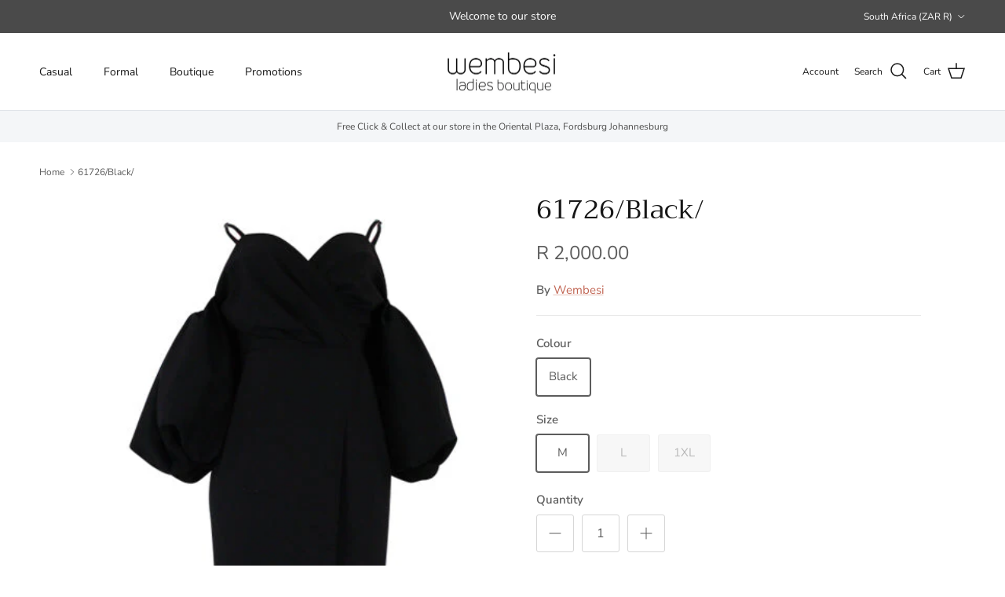

--- FILE ---
content_type: text/html; charset=utf-8
request_url: https://wembesi.co.za/products/61726_black
body_size: 21961
content:
<!doctype html>
<html class="no-js" lang="en" dir="ltr">
<head><meta charset="utf-8">
<meta name="viewport" content="width=device-width,initial-scale=1">
<title>61726/Black/ &ndash; Wembesi</title><link rel="canonical" href="https://wembesi.co.za/products/61726_black"><meta name="description" content="61726 - Dress"><meta property="og:site_name" content="Wembesi">
<meta property="og:url" content="https://wembesi.co.za/products/61726_black">
<meta property="og:title" content="61726/Black/">
<meta property="og:type" content="product">
<meta property="og:description" content="61726 - Dress"><meta property="og:image" content="http://wembesi.co.za/cdn/shop/files/61726-Black-3D-Front_5e0fb8d8-3ed9-4cad-b111-73a26c9c95e6.jpg?crop=center&height=1200&v=1725460697&width=1200">
  <meta property="og:image:secure_url" content="https://wembesi.co.za/cdn/shop/files/61726-Black-3D-Front_5e0fb8d8-3ed9-4cad-b111-73a26c9c95e6.jpg?crop=center&height=1200&v=1725460697&width=1200">
  <meta property="og:image:width" content="400">
  <meta property="og:image:height" content="600"><meta property="og:price:amount" content="2,000.00">
  <meta property="og:price:currency" content="ZAR"><meta name="twitter:card" content="summary_large_image">
<meta name="twitter:title" content="61726/Black/">
<meta name="twitter:description" content="61726 - Dress">
<style>@font-face {
  font-family: "Nunito Sans";
  font-weight: 400;
  font-style: normal;
  font-display: fallback;
  src: url("//wembesi.co.za/cdn/fonts/nunito_sans/nunitosans_n4.0276fe080df0ca4e6a22d9cb55aed3ed5ba6b1da.woff2?h1=d2VtYmVzaS5jby56YQ&h2=d2VtYmVzaS1sYWRpZXMtYm91dGlxdWUuYWNjb3VudC5teXNob3BpZnkuY29t&hmac=b10f8171dad0c47c22dfd47464a8fceb82c2b6d15cc2e80e76211f781d9369c5") format("woff2"),
       url("//wembesi.co.za/cdn/fonts/nunito_sans/nunitosans_n4.b4964bee2f5e7fd9c3826447e73afe2baad607b7.woff?h1=d2VtYmVzaS5jby56YQ&h2=d2VtYmVzaS1sYWRpZXMtYm91dGlxdWUuYWNjb3VudC5teXNob3BpZnkuY29t&hmac=dc48bed6564482ec3e867b03738bbd6d80d44dcc672e4fc0a0afba32601beae1") format("woff");
}
@font-face {
  font-family: "Nunito Sans";
  font-weight: 700;
  font-style: normal;
  font-display: fallback;
  src: url("//wembesi.co.za/cdn/fonts/nunito_sans/nunitosans_n7.25d963ed46da26098ebeab731e90d8802d989fa5.woff2?h1=d2VtYmVzaS5jby56YQ&h2=d2VtYmVzaS1sYWRpZXMtYm91dGlxdWUuYWNjb3VudC5teXNob3BpZnkuY29t&hmac=88d64fc5b9df59e36ec63b219bc45f42a3b2a37460eb17212bab7b1a29199f28") format("woff2"),
       url("//wembesi.co.za/cdn/fonts/nunito_sans/nunitosans_n7.d32e3219b3d2ec82285d3027bd673efc61a996c8.woff?h1=d2VtYmVzaS5jby56YQ&h2=d2VtYmVzaS1sYWRpZXMtYm91dGlxdWUuYWNjb3VudC5teXNob3BpZnkuY29t&hmac=7d21cf2ed21299ee8a35af1c6958d12bff136ac860e77a1b06528e6df3caaab5") format("woff");
}
@font-face {
  font-family: "Nunito Sans";
  font-weight: 500;
  font-style: normal;
  font-display: fallback;
  src: url("//wembesi.co.za/cdn/fonts/nunito_sans/nunitosans_n5.6fc0ed1feb3fc393c40619f180fc49c4d0aae0db.woff2?h1=d2VtYmVzaS5jby56YQ&h2=d2VtYmVzaS1sYWRpZXMtYm91dGlxdWUuYWNjb3VudC5teXNob3BpZnkuY29t&hmac=e1fff60e5e6b11fe234b80718c81b416925ff551395f88957e498a53edc8a346") format("woff2"),
       url("//wembesi.co.za/cdn/fonts/nunito_sans/nunitosans_n5.2c84830b46099cbcc1095f30e0957b88b914e50a.woff?h1=d2VtYmVzaS5jby56YQ&h2=d2VtYmVzaS1sYWRpZXMtYm91dGlxdWUuYWNjb3VudC5teXNob3BpZnkuY29t&hmac=f5c96801d86d91d20d40b55b4ad428bac7e2cf9adbbff6ca78951effe914da28") format("woff");
}
@font-face {
  font-family: "Nunito Sans";
  font-weight: 400;
  font-style: italic;
  font-display: fallback;
  src: url("//wembesi.co.za/cdn/fonts/nunito_sans/nunitosans_i4.6e408730afac1484cf297c30b0e67c86d17fc586.woff2?h1=d2VtYmVzaS5jby56YQ&h2=d2VtYmVzaS1sYWRpZXMtYm91dGlxdWUuYWNjb3VudC5teXNob3BpZnkuY29t&hmac=5ab34dc062e616f29c46b1c9ba1a12afc636963f8eab3e951cca98b0bd757164") format("woff2"),
       url("//wembesi.co.za/cdn/fonts/nunito_sans/nunitosans_i4.c9b6dcbfa43622b39a5990002775a8381942ae38.woff?h1=d2VtYmVzaS5jby56YQ&h2=d2VtYmVzaS1sYWRpZXMtYm91dGlxdWUuYWNjb3VudC5teXNob3BpZnkuY29t&hmac=e46b2e7e836fa010b8c7e49bcd5a3769823ae097162b0c8b0b9f6fce197c2a35") format("woff");
}
@font-face {
  font-family: "Nunito Sans";
  font-weight: 700;
  font-style: italic;
  font-display: fallback;
  src: url("//wembesi.co.za/cdn/fonts/nunito_sans/nunitosans_i7.8c1124729eec046a321e2424b2acf328c2c12139.woff2?h1=d2VtYmVzaS5jby56YQ&h2=d2VtYmVzaS1sYWRpZXMtYm91dGlxdWUuYWNjb3VudC5teXNob3BpZnkuY29t&hmac=4f3be52720570feaa3336c451ec87d65eb9c79e0e5c302c67c73df5a3384085b") format("woff2"),
       url("//wembesi.co.za/cdn/fonts/nunito_sans/nunitosans_i7.af4cda04357273e0996d21184432bcb14651a64d.woff?h1=d2VtYmVzaS5jby56YQ&h2=d2VtYmVzaS1sYWRpZXMtYm91dGlxdWUuYWNjb3VudC5teXNob3BpZnkuY29t&hmac=e2c1c3f35ee5ff7a4cf115380a6670ac10fc1154d968595be1453a716247ef25") format("woff");
}
@font-face {
  font-family: Trirong;
  font-weight: 400;
  font-style: normal;
  font-display: fallback;
  src: url("//wembesi.co.za/cdn/fonts/trirong/trirong_n4.46b40419aaa69bf77077c3108d75dad5a0318d4b.woff2?h1=d2VtYmVzaS5jby56YQ&h2=d2VtYmVzaS1sYWRpZXMtYm91dGlxdWUuYWNjb3VudC5teXNob3BpZnkuY29t&hmac=ead5c8b06232ee3b1d4289bc9346b02f7747f6ceb12242909196be84a8a9d631") format("woff2"),
       url("//wembesi.co.za/cdn/fonts/trirong/trirong_n4.97753898e63cd7e164ad614681eba2c7fe577190.woff?h1=d2VtYmVzaS5jby56YQ&h2=d2VtYmVzaS1sYWRpZXMtYm91dGlxdWUuYWNjb3VudC5teXNob3BpZnkuY29t&hmac=55bceef38d98155bdc985931a72d738d43494bc11d05b40dd2341bc46640f48b") format("woff");
}
@font-face {
  font-family: Trirong;
  font-weight: 700;
  font-style: normal;
  font-display: fallback;
  src: url("//wembesi.co.za/cdn/fonts/trirong/trirong_n7.a33ed6536f9a7c6d7a9d0b52e1e13fd44f544eff.woff2?h1=d2VtYmVzaS5jby56YQ&h2=d2VtYmVzaS1sYWRpZXMtYm91dGlxdWUuYWNjb3VudC5teXNob3BpZnkuY29t&hmac=d219428b8510100fcfb926b6a666540ff27fb1a2a1af6aa5c138717be46a698c") format("woff2"),
       url("//wembesi.co.za/cdn/fonts/trirong/trirong_n7.cdb88d0f8e5c427b393745c8cdeb8bc085cbacff.woff?h1=d2VtYmVzaS5jby56YQ&h2=d2VtYmVzaS1sYWRpZXMtYm91dGlxdWUuYWNjb3VudC5teXNob3BpZnkuY29t&hmac=5c1d540ed6bcce60c6fe73f7be7ceabeb2b0d4af33de280532a7f7aabee95f62") format("woff");
}
@font-face {
  font-family: "Nunito Sans";
  font-weight: 400;
  font-style: normal;
  font-display: fallback;
  src: url("//wembesi.co.za/cdn/fonts/nunito_sans/nunitosans_n4.0276fe080df0ca4e6a22d9cb55aed3ed5ba6b1da.woff2?h1=d2VtYmVzaS5jby56YQ&h2=d2VtYmVzaS1sYWRpZXMtYm91dGlxdWUuYWNjb3VudC5teXNob3BpZnkuY29t&hmac=b10f8171dad0c47c22dfd47464a8fceb82c2b6d15cc2e80e76211f781d9369c5") format("woff2"),
       url("//wembesi.co.za/cdn/fonts/nunito_sans/nunitosans_n4.b4964bee2f5e7fd9c3826447e73afe2baad607b7.woff?h1=d2VtYmVzaS5jby56YQ&h2=d2VtYmVzaS1sYWRpZXMtYm91dGlxdWUuYWNjb3VudC5teXNob3BpZnkuY29t&hmac=dc48bed6564482ec3e867b03738bbd6d80d44dcc672e4fc0a0afba32601beae1") format("woff");
}
@font-face {
  font-family: "Nunito Sans";
  font-weight: 600;
  font-style: normal;
  font-display: fallback;
  src: url("//wembesi.co.za/cdn/fonts/nunito_sans/nunitosans_n6.6e9464eba570101a53130c8130a9e17a8eb55c21.woff2?h1=d2VtYmVzaS5jby56YQ&h2=d2VtYmVzaS1sYWRpZXMtYm91dGlxdWUuYWNjb3VudC5teXNob3BpZnkuY29t&hmac=88f130b1f9142ccacd0d7ec4dc0c986e8f18790c9a9c44575f1dae083426bfe7") format("woff2"),
       url("//wembesi.co.za/cdn/fonts/nunito_sans/nunitosans_n6.25a0ac0c0a8a26038c7787054dd6058dfbc20fa8.woff?h1=d2VtYmVzaS5jby56YQ&h2=d2VtYmVzaS1sYWRpZXMtYm91dGlxdWUuYWNjb3VudC5teXNob3BpZnkuY29t&hmac=723824420c040ed8fcf8ec84a4ce98f1f571a4211755b04004b51855439bb638") format("woff");
}
:root {
  --page-container-width:          1600px;
  --reading-container-width:       720px;
  --divider-opacity:               0.14;
  --gutter-large:                  30px;
  --gutter-desktop:                20px;
  --gutter-mobile:                 16px;
  --section-padding:               50px;
  --larger-section-padding:        80px;
  --larger-section-padding-mobile: 60px;
  --largest-section-padding:       110px;
  --aos-animate-duration:          0.6s;

  --base-font-family:              "Nunito Sans", sans-serif;
  --base-font-weight:              400;
  --base-font-style:               normal;
  --heading-font-family:           Trirong, serif;
  --heading-font-weight:           400;
  --heading-font-style:            normal;
  --logo-font-family:              Trirong, serif;
  --logo-font-weight:              700;
  --logo-font-style:               normal;
  --nav-font-family:               "Nunito Sans", sans-serif;
  --nav-font-weight:               400;
  --nav-font-style:                normal;

  --base-text-size:15px;
  --base-line-height:              1.6;
  --input-text-size:16px;
  --smaller-text-size-1:12px;
  --smaller-text-size-2:14px;
  --smaller-text-size-3:12px;
  --smaller-text-size-4:11px;
  --larger-text-size:34px;
  --super-large-text-size:60px;
  --super-large-mobile-text-size:27px;
  --larger-mobile-text-size:27px;
  --logo-text-size:26px;--btn-letter-spacing: 0.08em;
    --btn-text-transform: uppercase;
    --button-text-size: 13px;
    --quickbuy-button-text-size: 13;
    --small-feature-link-font-size: 0.75em;
    --input-btn-padding-top:             1.2em;
    --input-btn-padding-bottom:          1.2em;--heading-text-transform:none;
  --nav-text-size:                      14px;
  --mobile-menu-font-weight:            600;

  --body-bg-color:                      255 255 255;
  --bg-color:                           255 255 255;
  --body-text-color:                    92 92 92;
  --text-color:                         92 92 92;

  --header-text-col:                    #171717;--header-text-hover-col:             var(--main-nav-link-hover-col);--header-bg-col:                     #ffffff;
  --heading-color:                     23 23 23;
  --body-heading-color:                23 23 23;
  --heading-divider-col:               #dfe3e8;

  --logo-col:                          #171717;
  --main-nav-bg:                       #ffffff;
  --main-nav-link-col:                 #5c5c5c;
  --main-nav-link-hover-col:           #c16452;
  --main-nav-link-featured-col:        #b61d0f;

  --link-color:                        193 100 82;
  --body-link-color:                   193 100 82;

  --btn-bg-color:                        35 35 35;
  --btn-bg-hover-color:                  193 100 82;
  --btn-border-color:                    35 35 35;
  --btn-border-hover-color:              193 100 82;
  --btn-text-color:                      255 255 255;
  --btn-text-hover-color:                255 255 255;--btn-alt-bg-color:                    255 255 255;
  --btn-alt-text-color:                  35 35 35;
  --btn-alt-border-color:                35 35 35;
  --btn-alt-border-hover-color:          35 35 35;--btn-ter-bg-color:                    235 235 235;
  --btn-ter-text-color:                  41 41 41;
  --btn-ter-bg-hover-color:              35 35 35;
  --btn-ter-text-hover-color:            255 255 255;--btn-border-radius: 3px;--color-scheme-default:                             #ffffff;
  --color-scheme-default-color:                       255 255 255;
  --color-scheme-default-text-color:                  92 92 92;
  --color-scheme-default-head-color:                  23 23 23;
  --color-scheme-default-link-color:                  193 100 82;
  --color-scheme-default-btn-text-color:              255 255 255;
  --color-scheme-default-btn-text-hover-color:        255 255 255;
  --color-scheme-default-btn-bg-color:                35 35 35;
  --color-scheme-default-btn-bg-hover-color:          193 100 82;
  --color-scheme-default-btn-border-color:            35 35 35;
  --color-scheme-default-btn-border-hover-color:      193 100 82;
  --color-scheme-default-btn-alt-text-color:          35 35 35;
  --color-scheme-default-btn-alt-bg-color:            255 255 255;
  --color-scheme-default-btn-alt-border-color:        35 35 35;
  --color-scheme-default-btn-alt-border-hover-color:  35 35 35;

  --color-scheme-1:                             #fcfaf3;
  --color-scheme-1-color:                       252 250 243;
  --color-scheme-1-text-color:                  92 92 92;
  --color-scheme-1-head-color:                  23 23 23;
  --color-scheme-1-link-color:                  193 100 82;
  --color-scheme-1-btn-text-color:              255 255 255;
  --color-scheme-1-btn-text-hover-color:        255 255 255;
  --color-scheme-1-btn-bg-color:                35 35 35;
  --color-scheme-1-btn-bg-hover-color:          0 0 0;
  --color-scheme-1-btn-border-color:            35 35 35;
  --color-scheme-1-btn-border-hover-color:      0 0 0;
  --color-scheme-1-btn-alt-text-color:          35 35 35;
  --color-scheme-1-btn-alt-bg-color:            255 255 255;
  --color-scheme-1-btn-alt-border-color:        35 35 35;
  --color-scheme-1-btn-alt-border-hover-color:  35 35 35;

  --color-scheme-2:                             #dfe3e8;
  --color-scheme-2-color:                       223 227 232;
  --color-scheme-2-text-color:                  92 92 92;
  --color-scheme-2-head-color:                  23 23 23;
  --color-scheme-2-link-color:                  193 100 82;
  --color-scheme-2-btn-text-color:              255 255 255;
  --color-scheme-2-btn-text-hover-color:        255 255 255;
  --color-scheme-2-btn-bg-color:                35 35 35;
  --color-scheme-2-btn-bg-hover-color:          0 0 0;
  --color-scheme-2-btn-border-color:            35 35 35;
  --color-scheme-2-btn-border-hover-color:      0 0 0;
  --color-scheme-2-btn-alt-text-color:          35 35 35;
  --color-scheme-2-btn-alt-bg-color:            255 255 255;
  --color-scheme-2-btn-alt-border-color:        35 35 35;
  --color-scheme-2-btn-alt-border-hover-color:  35 35 35;

  /* Shop Pay payment terms */
  --payment-terms-background-color:    #ffffff;--quickbuy-bg: 255 255 255;--body-input-background-color:       rgb(var(--body-bg-color));
  --input-background-color:            rgb(var(--body-bg-color));
  --body-input-text-color:             var(--body-text-color);
  --input-text-color:                  var(--body-text-color);
  --body-input-border-color:           rgb(214, 214, 214);
  --input-border-color:                rgb(214, 214, 214);
  --input-border-color-hover:          rgb(165, 165, 165);
  --input-border-color-active:         rgb(92, 92, 92);

  --swatch-cross-svg:                  url("data:image/svg+xml,%3Csvg xmlns='http://www.w3.org/2000/svg' width='240' height='240' viewBox='0 0 24 24' fill='none' stroke='rgb(214, 214, 214)' stroke-width='0.09' preserveAspectRatio='none' %3E%3Cline x1='24' y1='0' x2='0' y2='24'%3E%3C/line%3E%3C/svg%3E");
  --swatch-cross-hover:                url("data:image/svg+xml,%3Csvg xmlns='http://www.w3.org/2000/svg' width='240' height='240' viewBox='0 0 24 24' fill='none' stroke='rgb(165, 165, 165)' stroke-width='0.09' preserveAspectRatio='none' %3E%3Cline x1='24' y1='0' x2='0' y2='24'%3E%3C/line%3E%3C/svg%3E");
  --swatch-cross-active:               url("data:image/svg+xml,%3Csvg xmlns='http://www.w3.org/2000/svg' width='240' height='240' viewBox='0 0 24 24' fill='none' stroke='rgb(92, 92, 92)' stroke-width='0.09' preserveAspectRatio='none' %3E%3Cline x1='24' y1='0' x2='0' y2='24'%3E%3C/line%3E%3C/svg%3E");

  --footer-divider-col:                #efdfc7;
  --footer-text-col:                   92 92 92;
  --footer-heading-col:                23 23 23;
  --footer-bg:                         #faf2e6;--product-label-overlay-justify: flex-end;--product-label-overlay-align: flex-start;--product-label-overlay-reduction-text:   #ffffff;
  --product-label-overlay-reduction-bg:     #c20000;
  --product-label-overlay-stock-text:       #ffffff;
  --product-label-overlay-stock-bg:         #09728c;
  --product-label-overlay-new-text:         #ffffff;
  --product-label-overlay-new-bg:           #c16452;
  --product-label-overlay-meta-text:        #ffffff;
  --product-label-overlay-meta-bg:          #bd2585;
  --product-label-sale-text:                #c20000;
  --product-label-sold-text:                #171717;
  --product-label-preorder-text:            #3ea36a;

  --product-block-crop-align:               center;

  
  --product-block-price-align:              flex-start;
  --product-block-price-item-margin-start:  initial;
  --product-block-price-item-margin-end:    .5rem;
  

  --collection-block-image-position:   center center;

  --swatch-picker-image-size:          40px;
  --swatch-crop-align:                 center center;

  --image-overlay-text-color:          255 255 255;--image-overlay-bg:                  rgba(0, 0, 0, 0.12);
  --image-overlay-shadow-start:        rgb(0 0 0 / 0.16);
  --image-overlay-box-opacity:         0.88;.image-overlay--bg-box .text-overlay .text-overlay__text {
      --image-overlay-box-bg: 255 255 255;
      --heading-color: var(--body-heading-color);
      --text-color: var(--body-text-color);
      --link-color: var(--body-link-color);
    }--product-inventory-ok-box-color:            #f2faf0;
  --product-inventory-ok-text-color:           #108043;
  --product-inventory-ok-icon-box-fill-color:  #fff;
  --product-inventory-low-box-color:           #fcf1cd;
  --product-inventory-low-text-color:          #dd9a1a;
  --product-inventory-low-icon-box-fill-color: #fff;
  --product-inventory-low-text-color-channels: 16, 128, 67;
  --product-inventory-ok-text-color-channels:  221, 154, 26;

  --rating-star-color: 193 100 82;
}::selection {
    background: rgb(var(--body-heading-color));
    color: rgb(var(--body-bg-color));
  }
  ::-moz-selection {
    background: rgb(var(--body-heading-color));
    color: rgb(var(--body-bg-color));
  }@media (max-width: 767.98px) {
  .product-block__image-dots {
    left: auto;
    right: 10px;
  }
}.use-color-scheme--default {
  --product-label-sale-text:           #c20000;
  --product-label-sold-text:           #171717;
  --product-label-preorder-text:       #3ea36a;
  --input-background-color:            rgb(var(--body-bg-color));
  --input-text-color:                  var(--body-input-text-color);
  --input-border-color:                rgb(214, 214, 214);
  --input-border-color-hover:          rgb(165, 165, 165);
  --input-border-color-active:         rgb(92, 92, 92);
}</style>

  <link href="//wembesi.co.za/cdn/shop/t/14/assets/main.css?v=155629054497702245621725625032" rel="stylesheet" type="text/css" media="all" />
<link rel="preload" as="font" href="//wembesi.co.za/cdn/fonts/nunito_sans/nunitosans_n4.0276fe080df0ca4e6a22d9cb55aed3ed5ba6b1da.woff2?h1=d2VtYmVzaS5jby56YQ&h2=d2VtYmVzaS1sYWRpZXMtYm91dGlxdWUuYWNjb3VudC5teXNob3BpZnkuY29t&hmac=b10f8171dad0c47c22dfd47464a8fceb82c2b6d15cc2e80e76211f781d9369c5" type="font/woff2" crossorigin><link rel="preload" as="font" href="//wembesi.co.za/cdn/fonts/trirong/trirong_n4.46b40419aaa69bf77077c3108d75dad5a0318d4b.woff2?h1=d2VtYmVzaS5jby56YQ&h2=d2VtYmVzaS1sYWRpZXMtYm91dGlxdWUuYWNjb3VudC5teXNob3BpZnkuY29t&hmac=ead5c8b06232ee3b1d4289bc9346b02f7747f6ceb12242909196be84a8a9d631" type="font/woff2" crossorigin><script>
    document.documentElement.className = document.documentElement.className.replace('no-js', 'js');

    window.theme = {
      info: {
        name: 'Symmetry',
        version: '7.3.0'
      },
      device: {
        hasTouch: window.matchMedia('(any-pointer: coarse)').matches,
        hasHover: window.matchMedia('(hover: hover)').matches
      },
      mediaQueries: {
        md: '(min-width: 768px)',
        productMediaCarouselBreak: '(min-width: 1041px)'
      },
      routes: {
        base: 'https://wembesi.co.za',
        cart: '/cart',
        cartAdd: '/cart/add.js',
        cartUpdate: '/cart/update.js',
        predictiveSearch: '/search/suggest'
      },
      strings: {
        cartTermsConfirmation: "You must agree to the terms and conditions before continuing.",
        cartItemsQuantityError: "You can only add [QUANTITY] of this item to your cart.",
        generalSearchViewAll: "View all search results",
        noStock: "Sold out",
        noVariant: "Unavailable",
        productsProductChooseA: "Choose a",
        generalSearchPages: "Pages",
        generalSearchNoResultsWithoutTerms: "Sorry, we couldnʼt find any results",
        shippingCalculator: {
          singleRate: "There is one shipping rate for this destination:",
          multipleRates: "There are multiple shipping rates for this destination:",
          noRates: "We do not ship to this destination."
        }
      },
      settings: {
        moneyWithCurrencyFormat: "R {{amount}} ZAR",
        cartType: "drawer",
        afterAddToCart: "drawer",
        quickbuyStyle: "button",
        externalLinksNewTab: true,
        internalLinksSmoothScroll: true
      }
    }

    theme.inlineNavigationCheck = function() {
      var pageHeader = document.querySelector('.pageheader'),
          inlineNavContainer = pageHeader.querySelector('.logo-area__left__inner'),
          inlineNav = inlineNavContainer.querySelector('.navigation--left');
      if (inlineNav && getComputedStyle(inlineNav).display != 'none') {
        var inlineMenuCentered = document.querySelector('.pageheader--layout-inline-menu-center'),
            logoContainer = document.querySelector('.logo-area__middle__inner');
        if(inlineMenuCentered) {
          var rightWidth = document.querySelector('.logo-area__right__inner').clientWidth,
              middleWidth = logoContainer.clientWidth,
              logoArea = document.querySelector('.logo-area'),
              computedLogoAreaStyle = getComputedStyle(logoArea),
              logoAreaInnerWidth = logoArea.clientWidth - Math.ceil(parseFloat(computedLogoAreaStyle.paddingLeft)) - Math.ceil(parseFloat(computedLogoAreaStyle.paddingRight)),
              availableNavWidth = logoAreaInnerWidth - Math.max(rightWidth, middleWidth) * 2 - 40;
          inlineNavContainer.style.maxWidth = availableNavWidth + 'px';
        }

        var firstInlineNavLink = inlineNav.querySelector('.navigation__item:first-child'),
            lastInlineNavLink = inlineNav.querySelector('.navigation__item:last-child');
        if (lastInlineNavLink) {
          var inlineNavWidth = null;
          if(document.querySelector('html[dir=rtl]')) {
            inlineNavWidth = firstInlineNavLink.offsetLeft - lastInlineNavLink.offsetLeft + firstInlineNavLink.offsetWidth;
          } else {
            inlineNavWidth = lastInlineNavLink.offsetLeft - firstInlineNavLink.offsetLeft + lastInlineNavLink.offsetWidth;
          }
          if (inlineNavContainer.offsetWidth >= inlineNavWidth) {
            pageHeader.classList.add('pageheader--layout-inline-permitted');
            var tallLogo = logoContainer.clientHeight > lastInlineNavLink.clientHeight + 20;
            if (tallLogo) {
              inlineNav.classList.add('navigation--tight-underline');
            } else {
              inlineNav.classList.remove('navigation--tight-underline');
            }
          } else {
            pageHeader.classList.remove('pageheader--layout-inline-permitted');
          }
        }
      }
    };

    theme.setInitialHeaderHeightProperty = () => {
      const section = document.querySelector('.section-header');
      if (section) {
        document.documentElement.style.setProperty('--theme-header-height', Math.ceil(section.clientHeight) + 'px');
      }
    };
  </script>

  <script src="//wembesi.co.za/cdn/shop/t/14/assets/main.js?v=71597228913418551581725625032" defer></script>
    <script src="//wembesi.co.za/cdn/shop/t/14/assets/animate-on-scroll.js?v=15249566486942820451725625031" defer></script>
    <link href="//wembesi.co.za/cdn/shop/t/14/assets/animate-on-scroll.css?v=116824741000487223811725625031" rel="stylesheet" type="text/css" media="all" />
  

  <script>window.performance && window.performance.mark && window.performance.mark('shopify.content_for_header.start');</script><meta name="google-site-verification" content="NfasVUrSkcwrQUfSdeFvv0BuZiSBC5pcQ60D0R2lTLY">
<meta name="facebook-domain-verification" content="xy1dx7zs7nyd5xzpdr1byw6639exut">
<meta id="shopify-digital-wallet" name="shopify-digital-wallet" content="/27106607158/digital_wallets/dialog">
<link rel="alternate" type="application/json+oembed" href="https://wembesi.co.za/products/61726_black.oembed">
<script async="async" src="/checkouts/internal/preloads.js?locale=en-ZA"></script>
<script id="shopify-features" type="application/json">{"accessToken":"08716629a27ce551aae29ba2ceac062e","betas":["rich-media-storefront-analytics"],"domain":"wembesi.co.za","predictiveSearch":true,"shopId":27106607158,"locale":"en"}</script>
<script>var Shopify = Shopify || {};
Shopify.shop = "wembesi-ladies-boutique.myshopify.com";
Shopify.locale = "en";
Shopify.currency = {"active":"ZAR","rate":"1.0"};
Shopify.country = "ZA";
Shopify.theme = {"name":"Symmetry 2","id":133456920630,"schema_name":"Symmetry","schema_version":"7.3.0","theme_store_id":568,"role":"main"};
Shopify.theme.handle = "null";
Shopify.theme.style = {"id":null,"handle":null};
Shopify.cdnHost = "wembesi.co.za/cdn";
Shopify.routes = Shopify.routes || {};
Shopify.routes.root = "/";</script>
<script type="module">!function(o){(o.Shopify=o.Shopify||{}).modules=!0}(window);</script>
<script>!function(o){function n(){var o=[];function n(){o.push(Array.prototype.slice.apply(arguments))}return n.q=o,n}var t=o.Shopify=o.Shopify||{};t.loadFeatures=n(),t.autoloadFeatures=n()}(window);</script>
<script id="shop-js-analytics" type="application/json">{"pageType":"product"}</script>
<script defer="defer" async type="module" src="//wembesi.co.za/cdn/shopifycloud/shop-js/modules/v2/client.init-shop-cart-sync_Bc8-qrdt.en.esm.js"></script>
<script defer="defer" async type="module" src="//wembesi.co.za/cdn/shopifycloud/shop-js/modules/v2/chunk.common_CmNk3qlo.esm.js"></script>
<script type="module">
  await import("//wembesi.co.za/cdn/shopifycloud/shop-js/modules/v2/client.init-shop-cart-sync_Bc8-qrdt.en.esm.js");
await import("//wembesi.co.za/cdn/shopifycloud/shop-js/modules/v2/chunk.common_CmNk3qlo.esm.js");

  window.Shopify.SignInWithShop?.initShopCartSync?.({"fedCMEnabled":true,"windoidEnabled":true});

</script>
<script>(function() {
  var isLoaded = false;
  function asyncLoad() {
    if (isLoaded) return;
    isLoaded = true;
    var urls = ["https:\/\/whatschat.shopiapps.in\/script\/sp-whatsapp-app.js?version=1.0\u0026shop=wembesi-ladies-boutique.myshopify.com"];
    for (var i = 0; i < urls.length; i++) {
      var s = document.createElement('script');
      s.type = 'text/javascript';
      s.async = true;
      s.src = urls[i];
      var x = document.getElementsByTagName('script')[0];
      x.parentNode.insertBefore(s, x);
    }
  };
  if(window.attachEvent) {
    window.attachEvent('onload', asyncLoad);
  } else {
    window.addEventListener('load', asyncLoad, false);
  }
})();</script>
<script id="__st">var __st={"a":27106607158,"offset":7200,"reqid":"cf1ea1e0-89d6-40be-a259-a0c0fd561283-1762038146","pageurl":"wembesi.co.za\/products\/61726_black","u":"fe4161040131","p":"product","rtyp":"product","rid":6956362334262};</script>
<script>window.ShopifyPaypalV4VisibilityTracking = true;</script>
<script id="captcha-bootstrap">!function(){'use strict';const t='contact',e='account',n='new_comment',o=[[t,t],['blogs',n],['comments',n],[t,'customer']],c=[[e,'customer_login'],[e,'guest_login'],[e,'recover_customer_password'],[e,'create_customer']],r=t=>t.map((([t,e])=>`form[action*='/${t}']:not([data-nocaptcha='true']) input[name='form_type'][value='${e}']`)).join(','),a=t=>()=>t?[...document.querySelectorAll(t)].map((t=>t.form)):[];function s(){const t=[...o],e=r(t);return a(e)}const i='password',u='form_key',d=['recaptcha-v3-token','g-recaptcha-response','h-captcha-response',i],f=()=>{try{return window.sessionStorage}catch{return}},m='__shopify_v',_=t=>t.elements[u];function p(t,e,n=!1){try{const o=window.sessionStorage,c=JSON.parse(o.getItem(e)),{data:r}=function(t){const{data:e,action:n}=t;return t[m]||n?{data:e,action:n}:{data:t,action:n}}(c);for(const[e,n]of Object.entries(r))t.elements[e]&&(t.elements[e].value=n);n&&o.removeItem(e)}catch(o){console.error('form repopulation failed',{error:o})}}const l='form_type',E='cptcha';function T(t){t.dataset[E]=!0}const w=window,h=w.document,L='Shopify',v='ce_forms',y='captcha';let A=!1;((t,e)=>{const n=(g='f06e6c50-85a8-45c8-87d0-21a2b65856fe',I='https://cdn.shopify.com/shopifycloud/storefront-forms-hcaptcha/ce_storefront_forms_captcha_hcaptcha.v1.5.2.iife.js',D={infoText:'Protected by hCaptcha',privacyText:'Privacy',termsText:'Terms'},(t,e,n)=>{const o=w[L][v],c=o.bindForm;if(c)return c(t,g,e,D).then(n);var r;o.q.push([[t,g,e,D],n]),r=I,A||(h.body.append(Object.assign(h.createElement('script'),{id:'captcha-provider',async:!0,src:r})),A=!0)});var g,I,D;w[L]=w[L]||{},w[L][v]=w[L][v]||{},w[L][v].q=[],w[L][y]=w[L][y]||{},w[L][y].protect=function(t,e){n(t,void 0,e),T(t)},Object.freeze(w[L][y]),function(t,e,n,w,h,L){const[v,y,A,g]=function(t,e,n){const i=e?o:[],u=t?c:[],d=[...i,...u],f=r(d),m=r(i),_=r(d.filter((([t,e])=>n.includes(e))));return[a(f),a(m),a(_),s()]}(w,h,L),I=t=>{const e=t.target;return e instanceof HTMLFormElement?e:e&&e.form},D=t=>v().includes(t);t.addEventListener('submit',(t=>{const e=I(t);if(!e)return;const n=D(e)&&!e.dataset.hcaptchaBound&&!e.dataset.recaptchaBound,o=_(e),c=g().includes(e)&&(!o||!o.value);(n||c)&&t.preventDefault(),c&&!n&&(function(t){try{if(!f())return;!function(t){const e=f();if(!e)return;const n=_(t);if(!n)return;const o=n.value;o&&e.removeItem(o)}(t);const e=Array.from(Array(32),(()=>Math.random().toString(36)[2])).join('');!function(t,e){_(t)||t.append(Object.assign(document.createElement('input'),{type:'hidden',name:u})),t.elements[u].value=e}(t,e),function(t,e){const n=f();if(!n)return;const o=[...t.querySelectorAll(`input[type='${i}']`)].map((({name:t})=>t)),c=[...d,...o],r={};for(const[a,s]of new FormData(t).entries())c.includes(a)||(r[a]=s);n.setItem(e,JSON.stringify({[m]:1,action:t.action,data:r}))}(t,e)}catch(e){console.error('failed to persist form',e)}}(e),e.submit())}));const S=(t,e)=>{t&&!t.dataset[E]&&(n(t,e.some((e=>e===t))),T(t))};for(const o of['focusin','change'])t.addEventListener(o,(t=>{const e=I(t);D(e)&&S(e,y())}));const B=e.get('form_key'),M=e.get(l),P=B&&M;t.addEventListener('DOMContentLoaded',(()=>{const t=y();if(P)for(const e of t)e.elements[l].value===M&&p(e,B);[...new Set([...A(),...v().filter((t=>'true'===t.dataset.shopifyCaptcha))])].forEach((e=>S(e,t)))}))}(h,new URLSearchParams(w.location.search),n,t,e,['guest_login'])})(!0,!0)}();</script>
<script integrity="sha256-52AcMU7V7pcBOXWImdc/TAGTFKeNjmkeM1Pvks/DTgc=" data-source-attribution="shopify.loadfeatures" defer="defer" src="//wembesi.co.za/cdn/shopifycloud/storefront/assets/storefront/load_feature-81c60534.js" crossorigin="anonymous"></script>
<script data-source-attribution="shopify.dynamic_checkout.dynamic.init">var Shopify=Shopify||{};Shopify.PaymentButton=Shopify.PaymentButton||{isStorefrontPortableWallets:!0,init:function(){window.Shopify.PaymentButton.init=function(){};var t=document.createElement("script");t.src="https://wembesi.co.za/cdn/shopifycloud/portable-wallets/latest/portable-wallets.en.js",t.type="module",document.head.appendChild(t)}};
</script>
<script data-source-attribution="shopify.dynamic_checkout.buyer_consent">
  function portableWalletsHideBuyerConsent(e){var t=document.getElementById("shopify-buyer-consent"),n=document.getElementById("shopify-subscription-policy-button");t&&n&&(t.classList.add("hidden"),t.setAttribute("aria-hidden","true"),n.removeEventListener("click",e))}function portableWalletsShowBuyerConsent(e){var t=document.getElementById("shopify-buyer-consent"),n=document.getElementById("shopify-subscription-policy-button");t&&n&&(t.classList.remove("hidden"),t.removeAttribute("aria-hidden"),n.addEventListener("click",e))}window.Shopify?.PaymentButton&&(window.Shopify.PaymentButton.hideBuyerConsent=portableWalletsHideBuyerConsent,window.Shopify.PaymentButton.showBuyerConsent=portableWalletsShowBuyerConsent);
</script>
<script>
  function portableWalletsCleanup(e){e&&e.src&&console.error("Failed to load portable wallets script "+e.src);var t=document.querySelectorAll("shopify-accelerated-checkout .shopify-payment-button__skeleton, shopify-accelerated-checkout-cart .wallet-cart-button__skeleton"),e=document.getElementById("shopify-buyer-consent");for(let e=0;e<t.length;e++)t[e].remove();e&&e.remove()}function portableWalletsNotLoadedAsModule(e){e instanceof ErrorEvent&&"string"==typeof e.message&&e.message.includes("import.meta")&&"string"==typeof e.filename&&e.filename.includes("portable-wallets")&&(window.removeEventListener("error",portableWalletsNotLoadedAsModule),window.Shopify.PaymentButton.failedToLoad=e,"loading"===document.readyState?document.addEventListener("DOMContentLoaded",window.Shopify.PaymentButton.init):window.Shopify.PaymentButton.init())}window.addEventListener("error",portableWalletsNotLoadedAsModule);
</script>

<script type="module" src="https://wembesi.co.za/cdn/shopifycloud/portable-wallets/latest/portable-wallets.en.js" onError="portableWalletsCleanup(this)" crossorigin="anonymous"></script>
<script nomodule>
  document.addEventListener("DOMContentLoaded", portableWalletsCleanup);
</script>

<link id="shopify-accelerated-checkout-styles" rel="stylesheet" media="screen" href="https://wembesi.co.za/cdn/shopifycloud/portable-wallets/latest/accelerated-checkout-backwards-compat.css" crossorigin="anonymous">
<style id="shopify-accelerated-checkout-cart">
        #shopify-buyer-consent {
  margin-top: 1em;
  display: inline-block;
  width: 100%;
}

#shopify-buyer-consent.hidden {
  display: none;
}

#shopify-subscription-policy-button {
  background: none;
  border: none;
  padding: 0;
  text-decoration: underline;
  font-size: inherit;
  cursor: pointer;
}

#shopify-subscription-policy-button::before {
  box-shadow: none;
}

      </style>
<script id="sections-script" data-sections="related-products" defer="defer" src="//wembesi.co.za/cdn/shop/t/14/compiled_assets/scripts.js?937"></script>
<script>window.performance && window.performance.mark && window.performance.mark('shopify.content_for_header.end');</script>
<!-- CC Custom Head Start --><!-- CC Custom Head End --><link href="https://monorail-edge.shopifysvc.com" rel="dns-prefetch">
<script>(function(){if ("sendBeacon" in navigator && "performance" in window) {try {var session_token_from_headers = performance.getEntriesByType('navigation')[0].serverTiming.find(x => x.name == '_s').description;} catch {var session_token_from_headers = undefined;}var session_cookie_matches = document.cookie.match(/_shopify_s=([^;]*)/);var session_token_from_cookie = session_cookie_matches && session_cookie_matches.length === 2 ? session_cookie_matches[1] : "";var session_token = session_token_from_headers || session_token_from_cookie || "";function handle_abandonment_event(e) {var entries = performance.getEntries().filter(function(entry) {return /monorail-edge.shopifysvc.com/.test(entry.name);});if (!window.abandonment_tracked && entries.length === 0) {window.abandonment_tracked = true;var currentMs = Date.now();var navigation_start = performance.timing.navigationStart;var payload = {shop_id: 27106607158,url: window.location.href,navigation_start,duration: currentMs - navigation_start,session_token,page_type: "product"};window.navigator.sendBeacon("https://monorail-edge.shopifysvc.com/v1/produce", JSON.stringify({schema_id: "online_store_buyer_site_abandonment/1.1",payload: payload,metadata: {event_created_at_ms: currentMs,event_sent_at_ms: currentMs}}));}}window.addEventListener('pagehide', handle_abandonment_event);}}());</script>
<script id="web-pixels-manager-setup">(function e(e,d,r,n,o){if(void 0===o&&(o={}),!Boolean(null===(a=null===(i=window.Shopify)||void 0===i?void 0:i.analytics)||void 0===a?void 0:a.replayQueue)){var i,a;window.Shopify=window.Shopify||{};var t=window.Shopify;t.analytics=t.analytics||{};var s=t.analytics;s.replayQueue=[],s.publish=function(e,d,r){return s.replayQueue.push([e,d,r]),!0};try{self.performance.mark("wpm:start")}catch(e){}var l=function(){var e={modern:/Edge?\/(1{2}[4-9]|1[2-9]\d|[2-9]\d{2}|\d{4,})\.\d+(\.\d+|)|Firefox\/(1{2}[4-9]|1[2-9]\d|[2-9]\d{2}|\d{4,})\.\d+(\.\d+|)|Chrom(ium|e)\/(9{2}|\d{3,})\.\d+(\.\d+|)|(Maci|X1{2}).+ Version\/(15\.\d+|(1[6-9]|[2-9]\d|\d{3,})\.\d+)([,.]\d+|)( \(\w+\)|)( Mobile\/\w+|) Safari\/|Chrome.+OPR\/(9{2}|\d{3,})\.\d+\.\d+|(CPU[ +]OS|iPhone[ +]OS|CPU[ +]iPhone|CPU IPhone OS|CPU iPad OS)[ +]+(15[._]\d+|(1[6-9]|[2-9]\d|\d{3,})[._]\d+)([._]\d+|)|Android:?[ /-](13[3-9]|1[4-9]\d|[2-9]\d{2}|\d{4,})(\.\d+|)(\.\d+|)|Android.+Firefox\/(13[5-9]|1[4-9]\d|[2-9]\d{2}|\d{4,})\.\d+(\.\d+|)|Android.+Chrom(ium|e)\/(13[3-9]|1[4-9]\d|[2-9]\d{2}|\d{4,})\.\d+(\.\d+|)|SamsungBrowser\/([2-9]\d|\d{3,})\.\d+/,legacy:/Edge?\/(1[6-9]|[2-9]\d|\d{3,})\.\d+(\.\d+|)|Firefox\/(5[4-9]|[6-9]\d|\d{3,})\.\d+(\.\d+|)|Chrom(ium|e)\/(5[1-9]|[6-9]\d|\d{3,})\.\d+(\.\d+|)([\d.]+$|.*Safari\/(?![\d.]+ Edge\/[\d.]+$))|(Maci|X1{2}).+ Version\/(10\.\d+|(1[1-9]|[2-9]\d|\d{3,})\.\d+)([,.]\d+|)( \(\w+\)|)( Mobile\/\w+|) Safari\/|Chrome.+OPR\/(3[89]|[4-9]\d|\d{3,})\.\d+\.\d+|(CPU[ +]OS|iPhone[ +]OS|CPU[ +]iPhone|CPU IPhone OS|CPU iPad OS)[ +]+(10[._]\d+|(1[1-9]|[2-9]\d|\d{3,})[._]\d+)([._]\d+|)|Android:?[ /-](13[3-9]|1[4-9]\d|[2-9]\d{2}|\d{4,})(\.\d+|)(\.\d+|)|Mobile Safari.+OPR\/([89]\d|\d{3,})\.\d+\.\d+|Android.+Firefox\/(13[5-9]|1[4-9]\d|[2-9]\d{2}|\d{4,})\.\d+(\.\d+|)|Android.+Chrom(ium|e)\/(13[3-9]|1[4-9]\d|[2-9]\d{2}|\d{4,})\.\d+(\.\d+|)|Android.+(UC? ?Browser|UCWEB|U3)[ /]?(15\.([5-9]|\d{2,})|(1[6-9]|[2-9]\d|\d{3,})\.\d+)\.\d+|SamsungBrowser\/(5\.\d+|([6-9]|\d{2,})\.\d+)|Android.+MQ{2}Browser\/(14(\.(9|\d{2,})|)|(1[5-9]|[2-9]\d|\d{3,})(\.\d+|))(\.\d+|)|K[Aa][Ii]OS\/(3\.\d+|([4-9]|\d{2,})\.\d+)(\.\d+|)/},d=e.modern,r=e.legacy,n=navigator.userAgent;return n.match(d)?"modern":n.match(r)?"legacy":"unknown"}(),u="modern"===l?"modern":"legacy",c=(null!=n?n:{modern:"",legacy:""})[u],f=function(e){return[e.baseUrl,"/wpm","/b",e.hashVersion,"modern"===e.buildTarget?"m":"l",".js"].join("")}({baseUrl:d,hashVersion:r,buildTarget:u}),m=function(e){var d=e.version,r=e.bundleTarget,n=e.surface,o=e.pageUrl,i=e.monorailEndpoint;return{emit:function(e){var a=e.status,t=e.errorMsg,s=(new Date).getTime(),l=JSON.stringify({metadata:{event_sent_at_ms:s},events:[{schema_id:"web_pixels_manager_load/3.1",payload:{version:d,bundle_target:r,page_url:o,status:a,surface:n,error_msg:t},metadata:{event_created_at_ms:s}}]});if(!i)return console&&console.warn&&console.warn("[Web Pixels Manager] No Monorail endpoint provided, skipping logging."),!1;try{return self.navigator.sendBeacon.bind(self.navigator)(i,l)}catch(e){}var u=new XMLHttpRequest;try{return u.open("POST",i,!0),u.setRequestHeader("Content-Type","text/plain"),u.send(l),!0}catch(e){return console&&console.warn&&console.warn("[Web Pixels Manager] Got an unhandled error while logging to Monorail."),!1}}}}({version:r,bundleTarget:l,surface:e.surface,pageUrl:self.location.href,monorailEndpoint:e.monorailEndpoint});try{o.browserTarget=l,function(e){var d=e.src,r=e.async,n=void 0===r||r,o=e.onload,i=e.onerror,a=e.sri,t=e.scriptDataAttributes,s=void 0===t?{}:t,l=document.createElement("script"),u=document.querySelector("head"),c=document.querySelector("body");if(l.async=n,l.src=d,a&&(l.integrity=a,l.crossOrigin="anonymous"),s)for(var f in s)if(Object.prototype.hasOwnProperty.call(s,f))try{l.dataset[f]=s[f]}catch(e){}if(o&&l.addEventListener("load",o),i&&l.addEventListener("error",i),u)u.appendChild(l);else{if(!c)throw new Error("Did not find a head or body element to append the script");c.appendChild(l)}}({src:f,async:!0,onload:function(){if(!function(){var e,d;return Boolean(null===(d=null===(e=window.Shopify)||void 0===e?void 0:e.analytics)||void 0===d?void 0:d.initialized)}()){var d=window.webPixelsManager.init(e)||void 0;if(d){var r=window.Shopify.analytics;r.replayQueue.forEach((function(e){var r=e[0],n=e[1],o=e[2];d.publishCustomEvent(r,n,o)})),r.replayQueue=[],r.publish=d.publishCustomEvent,r.visitor=d.visitor,r.initialized=!0}}},onerror:function(){return m.emit({status:"failed",errorMsg:"".concat(f," has failed to load")})},sri:function(e){var d=/^sha384-[A-Za-z0-9+/=]+$/;return"string"==typeof e&&d.test(e)}(c)?c:"",scriptDataAttributes:o}),m.emit({status:"loading"})}catch(e){m.emit({status:"failed",errorMsg:(null==e?void 0:e.message)||"Unknown error"})}}})({shopId: 27106607158,storefrontBaseUrl: "https://wembesi.co.za",extensionsBaseUrl: "https://extensions.shopifycdn.com/cdn/shopifycloud/web-pixels-manager",monorailEndpoint: "https://monorail-edge.shopifysvc.com/unstable/produce_batch",surface: "storefront-renderer",enabledBetaFlags: ["2dca8a86"],webPixelsConfigList: [{"id":"95191094","configuration":"{\"pixel_id\":\"636606978601794\",\"pixel_type\":\"facebook_pixel\",\"metaapp_system_user_token\":\"-\"}","eventPayloadVersion":"v1","runtimeContext":"OPEN","scriptVersion":"ca16bc87fe92b6042fbaa3acc2fbdaa6","type":"APP","apiClientId":2329312,"privacyPurposes":["ANALYTICS","MARKETING","SALE_OF_DATA"],"dataSharingAdjustments":{"protectedCustomerApprovalScopes":["read_customer_address","read_customer_email","read_customer_name","read_customer_personal_data","read_customer_phone"]}},{"id":"79757366","eventPayloadVersion":"v1","runtimeContext":"LAX","scriptVersion":"1","type":"CUSTOM","privacyPurposes":["ANALYTICS"],"name":"Google Analytics tag (migrated)"},{"id":"shopify-app-pixel","configuration":"{}","eventPayloadVersion":"v1","runtimeContext":"STRICT","scriptVersion":"0450","apiClientId":"shopify-pixel","type":"APP","privacyPurposes":["ANALYTICS","MARKETING"]},{"id":"shopify-custom-pixel","eventPayloadVersion":"v1","runtimeContext":"LAX","scriptVersion":"0450","apiClientId":"shopify-pixel","type":"CUSTOM","privacyPurposes":["ANALYTICS","MARKETING"]}],isMerchantRequest: false,initData: {"shop":{"name":"Wembesi","paymentSettings":{"currencyCode":"ZAR"},"myshopifyDomain":"wembesi-ladies-boutique.myshopify.com","countryCode":"ZA","storefrontUrl":"https:\/\/wembesi.co.za"},"customer":null,"cart":null,"checkout":null,"productVariants":[{"price":{"amount":2000.0,"currencyCode":"ZAR"},"product":{"title":"61726\/Black\/","vendor":"Wembesi","id":"6956362334262","untranslatedTitle":"61726\/Black\/","url":"\/products\/61726_black","type":"Dress"},"id":"43000723865654","image":{"src":"\/\/wembesi.co.za\/cdn\/shop\/files\/61726-Black-3D-Front_5e0fb8d8-3ed9-4cad-b111-73a26c9c95e6.jpg?v=1725460697"},"sku":"31646","title":"Black \/ M","untranslatedTitle":"Black \/ M"},{"price":{"amount":2000.0,"currencyCode":"ZAR"},"product":{"title":"61726\/Black\/","vendor":"Wembesi","id":"6956362334262","untranslatedTitle":"61726\/Black\/","url":"\/products\/61726_black","type":"Dress"},"id":"43000723898422","image":{"src":"\/\/wembesi.co.za\/cdn\/shop\/files\/61726-Black-3D-Front_5e0fb8d8-3ed9-4cad-b111-73a26c9c95e6.jpg?v=1725460697"},"sku":"31647","title":"Black \/ L","untranslatedTitle":"Black \/ L"},{"price":{"amount":2000.0,"currencyCode":"ZAR"},"product":{"title":"61726\/Black\/","vendor":"Wembesi","id":"6956362334262","untranslatedTitle":"61726\/Black\/","url":"\/products\/61726_black","type":"Dress"},"id":"43000723931190","image":{"src":"\/\/wembesi.co.za\/cdn\/shop\/files\/61726-Black-3D-Front_5e0fb8d8-3ed9-4cad-b111-73a26c9c95e6.jpg?v=1725460697"},"sku":"31648","title":"Black \/ 1XL","untranslatedTitle":"Black \/ 1XL"}],"purchasingCompany":null},},"https://wembesi.co.za/cdn","5303c62bw494ab25dp0d72f2dcm48e21f5a",{"modern":"","legacy":""},{"shopId":"27106607158","storefrontBaseUrl":"https:\/\/wembesi.co.za","extensionBaseUrl":"https:\/\/extensions.shopifycdn.com\/cdn\/shopifycloud\/web-pixels-manager","surface":"storefront-renderer","enabledBetaFlags":"[\"2dca8a86\"]","isMerchantRequest":"false","hashVersion":"5303c62bw494ab25dp0d72f2dcm48e21f5a","publish":"custom","events":"[[\"page_viewed\",{}],[\"product_viewed\",{\"productVariant\":{\"price\":{\"amount\":2000.0,\"currencyCode\":\"ZAR\"},\"product\":{\"title\":\"61726\/Black\/\",\"vendor\":\"Wembesi\",\"id\":\"6956362334262\",\"untranslatedTitle\":\"61726\/Black\/\",\"url\":\"\/products\/61726_black\",\"type\":\"Dress\"},\"id\":\"43000723865654\",\"image\":{\"src\":\"\/\/wembesi.co.za\/cdn\/shop\/files\/61726-Black-3D-Front_5e0fb8d8-3ed9-4cad-b111-73a26c9c95e6.jpg?v=1725460697\"},\"sku\":\"31646\",\"title\":\"Black \/ M\",\"untranslatedTitle\":\"Black \/ M\"}}]]"});</script><script>
  window.ShopifyAnalytics = window.ShopifyAnalytics || {};
  window.ShopifyAnalytics.meta = window.ShopifyAnalytics.meta || {};
  window.ShopifyAnalytics.meta.currency = 'ZAR';
  var meta = {"product":{"id":6956362334262,"gid":"gid:\/\/shopify\/Product\/6956362334262","vendor":"Wembesi","type":"Dress","variants":[{"id":43000723865654,"price":200000,"name":"61726\/Black\/ - Black \/ M","public_title":"Black \/ M","sku":"31646"},{"id":43000723898422,"price":200000,"name":"61726\/Black\/ - Black \/ L","public_title":"Black \/ L","sku":"31647"},{"id":43000723931190,"price":200000,"name":"61726\/Black\/ - Black \/ 1XL","public_title":"Black \/ 1XL","sku":"31648"}],"remote":false},"page":{"pageType":"product","resourceType":"product","resourceId":6956362334262}};
  for (var attr in meta) {
    window.ShopifyAnalytics.meta[attr] = meta[attr];
  }
</script>
<script class="analytics">
  (function () {
    var customDocumentWrite = function(content) {
      var jquery = null;

      if (window.jQuery) {
        jquery = window.jQuery;
      } else if (window.Checkout && window.Checkout.$) {
        jquery = window.Checkout.$;
      }

      if (jquery) {
        jquery('body').append(content);
      }
    };

    var hasLoggedConversion = function(token) {
      if (token) {
        return document.cookie.indexOf('loggedConversion=' + token) !== -1;
      }
      return false;
    }

    var setCookieIfConversion = function(token) {
      if (token) {
        var twoMonthsFromNow = new Date(Date.now());
        twoMonthsFromNow.setMonth(twoMonthsFromNow.getMonth() + 2);

        document.cookie = 'loggedConversion=' + token + '; expires=' + twoMonthsFromNow;
      }
    }

    var trekkie = window.ShopifyAnalytics.lib = window.trekkie = window.trekkie || [];
    if (trekkie.integrations) {
      return;
    }
    trekkie.methods = [
      'identify',
      'page',
      'ready',
      'track',
      'trackForm',
      'trackLink'
    ];
    trekkie.factory = function(method) {
      return function() {
        var args = Array.prototype.slice.call(arguments);
        args.unshift(method);
        trekkie.push(args);
        return trekkie;
      };
    };
    for (var i = 0; i < trekkie.methods.length; i++) {
      var key = trekkie.methods[i];
      trekkie[key] = trekkie.factory(key);
    }
    trekkie.load = function(config) {
      trekkie.config = config || {};
      trekkie.config.initialDocumentCookie = document.cookie;
      var first = document.getElementsByTagName('script')[0];
      var script = document.createElement('script');
      script.type = 'text/javascript';
      script.onerror = function(e) {
        var scriptFallback = document.createElement('script');
        scriptFallback.type = 'text/javascript';
        scriptFallback.onerror = function(error) {
                var Monorail = {
      produce: function produce(monorailDomain, schemaId, payload) {
        var currentMs = new Date().getTime();
        var event = {
          schema_id: schemaId,
          payload: payload,
          metadata: {
            event_created_at_ms: currentMs,
            event_sent_at_ms: currentMs
          }
        };
        return Monorail.sendRequest("https://" + monorailDomain + "/v1/produce", JSON.stringify(event));
      },
      sendRequest: function sendRequest(endpointUrl, payload) {
        // Try the sendBeacon API
        if (window && window.navigator && typeof window.navigator.sendBeacon === 'function' && typeof window.Blob === 'function' && !Monorail.isIos12()) {
          var blobData = new window.Blob([payload], {
            type: 'text/plain'
          });

          if (window.navigator.sendBeacon(endpointUrl, blobData)) {
            return true;
          } // sendBeacon was not successful

        } // XHR beacon

        var xhr = new XMLHttpRequest();

        try {
          xhr.open('POST', endpointUrl);
          xhr.setRequestHeader('Content-Type', 'text/plain');
          xhr.send(payload);
        } catch (e) {
          console.log(e);
        }

        return false;
      },
      isIos12: function isIos12() {
        return window.navigator.userAgent.lastIndexOf('iPhone; CPU iPhone OS 12_') !== -1 || window.navigator.userAgent.lastIndexOf('iPad; CPU OS 12_') !== -1;
      }
    };
    Monorail.produce('monorail-edge.shopifysvc.com',
      'trekkie_storefront_load_errors/1.1',
      {shop_id: 27106607158,
      theme_id: 133456920630,
      app_name: "storefront",
      context_url: window.location.href,
      source_url: "//wembesi.co.za/cdn/s/trekkie.storefront.5ad93876886aa0a32f5bade9f25632a26c6f183a.min.js"});

        };
        scriptFallback.async = true;
        scriptFallback.src = '//wembesi.co.za/cdn/s/trekkie.storefront.5ad93876886aa0a32f5bade9f25632a26c6f183a.min.js';
        first.parentNode.insertBefore(scriptFallback, first);
      };
      script.async = true;
      script.src = '//wembesi.co.za/cdn/s/trekkie.storefront.5ad93876886aa0a32f5bade9f25632a26c6f183a.min.js';
      first.parentNode.insertBefore(script, first);
    };
    trekkie.load(
      {"Trekkie":{"appName":"storefront","development":false,"defaultAttributes":{"shopId":27106607158,"isMerchantRequest":null,"themeId":133456920630,"themeCityHash":"8245649718351666071","contentLanguage":"en","currency":"ZAR","eventMetadataId":"d0d52395-0938-474d-92db-feff40bcc007"},"isServerSideCookieWritingEnabled":true,"monorailRegion":"shop_domain","enabledBetaFlags":["f0df213a"]},"Session Attribution":{},"S2S":{"facebookCapiEnabled":true,"source":"trekkie-storefront-renderer","apiClientId":580111}}
    );

    var loaded = false;
    trekkie.ready(function() {
      if (loaded) return;
      loaded = true;

      window.ShopifyAnalytics.lib = window.trekkie;

      var originalDocumentWrite = document.write;
      document.write = customDocumentWrite;
      try { window.ShopifyAnalytics.merchantGoogleAnalytics.call(this); } catch(error) {};
      document.write = originalDocumentWrite;

      window.ShopifyAnalytics.lib.page(null,{"pageType":"product","resourceType":"product","resourceId":6956362334262,"shopifyEmitted":true});

      var match = window.location.pathname.match(/checkouts\/(.+)\/(thank_you|post_purchase)/)
      var token = match? match[1]: undefined;
      if (!hasLoggedConversion(token)) {
        setCookieIfConversion(token);
        window.ShopifyAnalytics.lib.track("Viewed Product",{"currency":"ZAR","variantId":43000723865654,"productId":6956362334262,"productGid":"gid:\/\/shopify\/Product\/6956362334262","name":"61726\/Black\/ - Black \/ M","price":"2000.00","sku":"31646","brand":"Wembesi","variant":"Black \/ M","category":"Dress","nonInteraction":true,"remote":false},undefined,undefined,{"shopifyEmitted":true});
      window.ShopifyAnalytics.lib.track("monorail:\/\/trekkie_storefront_viewed_product\/1.1",{"currency":"ZAR","variantId":43000723865654,"productId":6956362334262,"productGid":"gid:\/\/shopify\/Product\/6956362334262","name":"61726\/Black\/ - Black \/ M","price":"2000.00","sku":"31646","brand":"Wembesi","variant":"Black \/ M","category":"Dress","nonInteraction":true,"remote":false,"referer":"https:\/\/wembesi.co.za\/products\/61726_black"});
      }
    });


        var eventsListenerScript = document.createElement('script');
        eventsListenerScript.async = true;
        eventsListenerScript.src = "//wembesi.co.za/cdn/shopifycloud/storefront/assets/shop_events_listener-b8f524ab.js";
        document.getElementsByTagName('head')[0].appendChild(eventsListenerScript);

})();</script>
  <script>
  if (!window.ga || (window.ga && typeof window.ga !== 'function')) {
    window.ga = function ga() {
      (window.ga.q = window.ga.q || []).push(arguments);
      if (window.Shopify && window.Shopify.analytics && typeof window.Shopify.analytics.publish === 'function') {
        window.Shopify.analytics.publish("ga_stub_called", {}, {sendTo: "google_osp_migration"});
      }
      console.error("Shopify's Google Analytics stub called with:", Array.from(arguments), "\nSee https://help.shopify.com/manual/promoting-marketing/pixels/pixel-migration#google for more information.");
    };
    if (window.Shopify && window.Shopify.analytics && typeof window.Shopify.analytics.publish === 'function') {
      window.Shopify.analytics.publish("ga_stub_initialized", {}, {sendTo: "google_osp_migration"});
    }
  }
</script>
<script
  defer
  src="https://wembesi.co.za/cdn/shopifycloud/perf-kit/shopify-perf-kit-2.1.1.min.js"
  data-application="storefront-renderer"
  data-shop-id="27106607158"
  data-render-region="gcp-us-east1"
  data-page-type="product"
  data-theme-instance-id="133456920630"
  data-theme-name="Symmetry"
  data-theme-version="7.3.0"
  data-monorail-region="shop_domain"
  data-resource-timing-sampling-rate="10"
  data-shs="true"
  data-shs-beacon="true"
  data-shs-export-with-fetch="true"
  data-shs-logs-sample-rate="1"
></script>
</head>

<body class="template-product
 swatch-source-native swatch-method-swatches swatch-style-icon_circle
 cc-animate-enabled">

  <a class="skip-link visually-hidden" href="#content" data-cs-role="skip">Skip to content</a><!-- BEGIN sections: header-group -->
<div id="shopify-section-sections--16746986831926__announcement-bar" class="shopify-section shopify-section-group-header-group section-announcement-bar">

<announcement-bar id="section-id-sections--16746986831926__announcement-bar" class="announcement-bar announcement-bar--with-announcement">
    <style data-shopify>
#section-id-sections--16746986831926__announcement-bar {
        --bg-color: #4a4a4a;
        --bg-gradient: ;
        --heading-color: 255 255 255;
        --text-color: 255 255 255;
        --link-color: 255 255 255;
        --announcement-font-size: 14px;
      }
    </style>
<div class="container container--no-max relative">
      <div class="announcement-bar__left desktop-only">
        
<ul class="social inline-flex flex-wrap"></ul>

      </div>

      <div class="announcement-bar__middle"><div class="announcement-bar__announcements"><div
                class="announcement"
                style="--heading-color: 255 255 255;
                    --text-color: 255 255 255;
                    --link-color: 255 255 255;
                " 
              ><div class="announcement__text">
                  Welcome to our store

                  
                </div>
              </div></div>
          <div class="announcement-bar__announcement-controller">
            <button class="announcement-button announcement-button--previous" aria-label="Previous"><svg width="24" height="24" viewBox="0 0 24 24" fill="none" stroke="currentColor" stroke-width="1.5" stroke-linecap="round" stroke-linejoin="round" class="icon feather feather-chevron-left" aria-hidden="true" focusable="false" role="presentation"><path d="m15 18-6-6 6-6"/></svg></button><button class="announcement-button announcement-button--next" aria-label="Next"><svg width="24" height="24" viewBox="0 0 24 24" fill="none" stroke="currentColor" stroke-width="1.5" stroke-linecap="round" stroke-linejoin="round" class="icon feather feather-chevron-right" aria-hidden="true" focusable="false" role="presentation"><path d="m9 18 6-6-6-6"/></svg></button>
          </div></div>

      <div class="announcement-bar__right desktop-only">
        
        
          <div class="header-localization">
            

<script src="//wembesi.co.za/cdn/shop/t/14/assets/custom-select.js?v=165097283151564761351725625032" defer="defer"></script><form method="post" action="/localization" id="annbar-localization" accept-charset="UTF-8" class="form localization no-js-hidden" enctype="multipart/form-data"><input type="hidden" name="form_type" value="localization" /><input type="hidden" name="utf8" value="✓" /><input type="hidden" name="_method" value="put" /><input type="hidden" name="return_to" value="/products/61726_black" /><div class="localization__grid"><div class="localization__selector">
        <input type="hidden" name="country_code" value="ZA">
<country-selector><label class="label visually-hidden no-js-hidden" for="annbar-localization-country-button">Country/Region</label><div class="custom-select relative w-full no-js-hidden"><button class="custom-select__btn input items-center" type="button"
            aria-expanded="false" aria-haspopup="listbox" id="annbar-localization-country-button">
      <span class="text-start">South Africa (ZAR&nbsp;R)</span>
      <svg width="20" height="20" viewBox="0 0 24 24" class="icon" role="presentation" focusable="false" aria-hidden="true">
        <path d="M20 8.5 12.5 16 5 8.5" stroke="currentColor" stroke-width="1.5" fill="none"/>
      </svg>
    </button>
    <ul class="custom-select__listbox absolute invisible" role="listbox" tabindex="-1"
        aria-hidden="true" hidden aria-activedescendant="annbar-localization-country-opt-0"><li class="custom-select__option flex items-center js-option" id="annbar-localization-country-opt-0" role="option"
            data-value="ZA"
 aria-selected="true">
          <span class="pointer-events-none">South Africa (ZAR&nbsp;R)</span>
        </li></ul>
  </div></country-selector></div></div><script>
      customElements.whenDefined('custom-select').then(() => {
        if (!customElements.get('country-selector')) {
          class CountrySelector extends customElements.get('custom-select') {
            constructor() {
              super();
              this.loaded = false;
            }

            async showListbox() {
              if (this.loaded) {
                super.showListbox();
                return;
              }

              this.button.classList.add('is-loading');
              this.button.setAttribute('aria-disabled', 'true');

              try {
                const response = await fetch('?section_id=country-selector');
                if (!response.ok) throw new Error(response.status);

                const tmpl = document.createElement('template');
                tmpl.innerHTML = await response.text();

                const el = tmpl.content.querySelector('.custom-select__listbox');
                this.listbox.innerHTML = el.innerHTML;

                this.options = this.querySelectorAll('.custom-select__option');

                this.popular = this.querySelectorAll('[data-popular]');
                if (this.popular.length) {
                  this.popular[this.popular.length - 1].closest('.custom-select__option')
                    .classList.add('custom-select__option--visual-group-end');
                }

                this.selectedOption = this.querySelector('[aria-selected="true"]');
                if (!this.selectedOption) {
                  this.selectedOption = this.listbox.firstElementChild;
                }

                this.loaded = true;
              } catch {
                this.listbox.innerHTML = '<li>Error fetching countries, please try again.</li>';
              } finally {
                super.showListbox();
                this.button.classList.remove('is-loading');
                this.button.setAttribute('aria-disabled', 'false');
              }
            }

            setButtonWidth() {
              return;
            }
          }

          customElements.define('country-selector', CountrySelector);
        }
      });
    </script><script>
    document.getElementById('annbar-localization').addEventListener('change', (evt) => {
      const input = evt.target.closest('.localization__selector').firstElementChild;
      if (input && input.tagName === 'INPUT') {
        input.value = evt.detail ? evt.detail.selectedValue : evt.target.value;
        evt.currentTarget.submit();
      }
    });
  </script></form>
          </div>
        
      </div>
    </div>
  </announcement-bar>
</div><div id="shopify-section-sections--16746986831926__header" class="shopify-section shopify-section-group-header-group section-header"><style data-shopify>
  .logo img {
    width: 150px;
  }
  .logo-area__middle--logo-image {
    max-width: 150px;
  }
  @media (max-width: 767.98px) {
    .logo img {
      width: 100px;
    }
  }.section-header {
    position: -webkit-sticky;
    position: sticky;
  }</style>
<page-header data-section-id="sections--16746986831926__header">
  <div id="pageheader" class="pageheader pageheader--layout-inline-menu-left pageheader--sticky">
    <div class="logo-area container container--no-max">
      <div class="logo-area__left">
        <div class="logo-area__left__inner">
          <button class="mobile-nav-toggle" aria-label="Menu" aria-controls="main-nav"><svg width="24" height="24" viewBox="0 0 24 24" fill="none" stroke="currentColor" stroke-width="1.5" stroke-linecap="round" stroke-linejoin="round" class="icon feather feather-menu" aria-hidden="true" focusable="false" role="presentation"><path d="M3 12h18M3 6h18M3 18h18"/></svg></button>
          
            <a class="show-search-link" href="/search" aria-label="Search">
              <span class="show-search-link__icon"><svg class="icon" width="24" height="24" viewBox="0 0 24 24" aria-hidden="true" focusable="false" role="presentation"><g transform="translate(3 3)" stroke="currentColor" stroke-width="1.5" fill="none" fill-rule="evenodd"><circle cx="7.824" cy="7.824" r="7.824"/><path stroke-linecap="square" d="m13.971 13.971 4.47 4.47"/></g></svg></span>
              <span class="show-search-link__text">Search</span>
            </a>
          
          
            <div id="proxy-nav" class="navigation navigation--left" role="navigation" aria-label="Primary">
              <div class="navigation__tier-1-container">
                <ul class="navigation__tier-1">
                  
<li class="navigation__item navigation__item--with-children navigation__item--with-small-menu">
                      <a href="/collections/summer-collection" class="navigation__link" aria-haspopup="true" aria-expanded="false" aria-controls="NavigationTier2-1">Casual</a>
                    </li>
                  
<li class="navigation__item navigation__item--with-children navigation__item--with-small-menu">
                      <a href="/collections/formal" class="navigation__link" aria-haspopup="true" aria-expanded="false" aria-controls="NavigationTier2-2">Formal</a>
                    </li>
                  
<li class="navigation__item">
                      <a href="/collections/boutique" class="navigation__link" >Boutique</a>
                    </li>
                  
<li class="navigation__item navigation__item--with-children navigation__item--with-small-menu">
                      <a href="/collections/3-for-r1000" class="navigation__link" aria-haspopup="true" aria-expanded="false" aria-controls="NavigationTier2-4">Promotions</a>
                    </li>
                  
                </ul>
              </div>
            </div>
          
        </div>
      </div>

      <div class="logo-area__middle logo-area__middle--logo-image">
        <div class="logo-area__middle__inner">
          <div class="logo"><a class="logo__link" href="/" title="Wembesi"><img class="logo__image" src="//wembesi.co.za/cdn/shop/files/wembesiladiesboutique.png?v=1725257584&width=300" alt="Wembesi" itemprop="logo" width="1117" height="434" loading="eager" /></a></div>
        </div>
      </div>

      <div class="logo-area__right">
        <div class="logo-area__right__inner">
          
            
              <a class="header-account-link" href="/account/login" aria-label="Account">
                <span class="header-account-link__text visually-hidden-mobile">Account</span>
                <span class="header-account-link__icon mobile-only"><svg class="icon" width="24" height="24" viewBox="0 0 24 24" aria-hidden="true" focusable="false" role="presentation"><g fill="none" fill-rule="evenodd"><path d="M12 2a5 5 0 1 1 0 10 5 5 0 0 1 0-10Zm0 1.429a3.571 3.571 0 1 0 0 7.142 3.571 3.571 0 0 0 0-7.142Z" fill="currentColor"/><path d="M3 18.25c0-2.486 4.542-4 9.028-4 4.486 0 8.972 1.514 8.972 4v3H3v-3Z" stroke="currentColor" stroke-width="1.5"/><circle stroke="currentColor" stroke-width="1.5" cx="12" cy="7" r="4.25"/></g></svg></span>
              </a>
            
          
          
            <a class="show-search-link" href="/search">
              <span class="show-search-link__text visually-hidden-mobile">Search</span>
              <span class="show-search-link__icon"><svg class="icon" width="24" height="24" viewBox="0 0 24 24" aria-hidden="true" focusable="false" role="presentation"><g transform="translate(3 3)" stroke="currentColor" stroke-width="1.5" fill="none" fill-rule="evenodd"><circle cx="7.824" cy="7.824" r="7.824"/><path stroke-linecap="square" d="m13.971 13.971 4.47 4.47"/></g></svg></span>
            </a>
          
<a href="/cart" class="cart-link" data-hash="e3b0c44298fc1c149afbf4c8996fb92427ae41e4649b934ca495991b7852b855">
            <span class="cart-link__label visually-hidden-mobile">Cart</span>
            <span class="cart-link__icon"><svg class="icon" width="24" height="24" viewBox="0 0 24 24" aria-hidden="true" focusable="false" role="presentation"><g fill="none" fill-rule="evenodd" stroke="currentColor" stroke-width="1.5"><path d="M2 9.25h20l-4 12H6z"/><path stroke-linecap="square" d="M12 9V3"/></g></svg><span class="cart-link__count"></span>
            </span>
          </a>
        </div>
      </div>
    </div><script src="//wembesi.co.za/cdn/shop/t/14/assets/main-search.js?v=76809749390081725741725625032" defer></script>
      <main-search class="main-search "
          data-quick-search="true"
          data-quick-search-meta="false">

        <div class="main-search__container container">
          <button class="main-search__close" aria-label="Close"><svg width="24" height="24" viewBox="0 0 24 24" fill="none" stroke="currentColor" stroke-width="1" stroke-linecap="round" stroke-linejoin="round" class="icon feather feather-x" aria-hidden="true" focusable="false" role="presentation"><path d="M18 6 6 18M6 6l12 12"/></svg></button>

          <form class="main-search__form" action="/search" method="get" autocomplete="off">
            <div class="main-search__input-container">
              <input class="main-search__input" type="text" name="q" autocomplete="off" placeholder="Search our store" aria-label="Search" />
              <button class="main-search__button" type="submit" aria-label="Search"><svg class="icon" width="24" height="24" viewBox="0 0 24 24" aria-hidden="true" focusable="false" role="presentation"><g transform="translate(3 3)" stroke="currentColor" stroke-width="1.5" fill="none" fill-rule="evenodd"><circle cx="7.824" cy="7.824" r="7.824"/><path stroke-linecap="square" d="m13.971 13.971 4.47 4.47"/></g></svg></button>
            </div><script src="//wembesi.co.za/cdn/shop/t/14/assets/search-suggestions.js?v=101886753114502501091725625032" defer></script>
              <search-suggestions></search-suggestions></form>

          <div class="main-search__results"></div>

          
        </div>
      </main-search></div>

  <main-navigation id="main-nav" class="desktop-only" data-proxy-nav="proxy-nav">
    <div class="navigation navigation--main" role="navigation" aria-label="Primary">
      <div class="navigation__tier-1-container">
        <ul class="navigation__tier-1">
  
<li class="navigation__item navigation__item--with-children navigation__item--with-small-menu">
      <a href="/collections/summer-collection" class="navigation__link" aria-haspopup="true" aria-expanded="false" aria-controls="NavigationTier2-1">Casual</a>

      
        <a class="navigation__children-toggle" href="#" aria-label="Show links"><svg width="24" height="24" viewBox="0 0 24 24" fill="none" stroke="currentColor" stroke-width="1.3" stroke-linecap="round" stroke-linejoin="round" class="icon feather feather-chevron-down" aria-hidden="true" focusable="false" role="presentation"><path d="m6 9 6 6 6-6"/></svg></a>

        <div id="NavigationTier2-1" class="navigation__tier-2-container navigation__child-tier"><div class="container">
              <ul class="navigation__tier-2">
                
                  
                    <li class="navigation__item">
                      <a href="/collections/casual-new" class="navigation__link" >New</a>
                      

                      
                    </li>
                  
                    <li class="navigation__item">
                      <a href="/collections/casual-all" class="navigation__link" >All</a>
                      

                      
                    </li>
                  
                

                
</ul>
            </div></div>
      
    </li>
  
<li class="navigation__item navigation__item--with-children navigation__item--with-small-menu">
      <a href="/collections/formal" class="navigation__link" aria-haspopup="true" aria-expanded="false" aria-controls="NavigationTier2-2">Formal</a>

      
        <a class="navigation__children-toggle" href="#" aria-label="Show links"><svg width="24" height="24" viewBox="0 0 24 24" fill="none" stroke="currentColor" stroke-width="1.3" stroke-linecap="round" stroke-linejoin="round" class="icon feather feather-chevron-down" aria-hidden="true" focusable="false" role="presentation"><path d="m6 9 6 6 6-6"/></svg></a>

        <div id="NavigationTier2-2" class="navigation__tier-2-container navigation__child-tier"><div class="container">
              <ul class="navigation__tier-2">
                
                  
                    <li class="navigation__item">
                      <a href="/collections/formal-new" class="navigation__link" >New</a>
                      

                      
                    </li>
                  
                    <li class="navigation__item">
                      <a href="/collections/formal-all" class="navigation__link" >All</a>
                      

                      
                    </li>
                  
                    <li class="navigation__item">
                      <a href="/collections/formal-all-suits" class="navigation__link" >All Suits</a>
                      

                      
                    </li>
                  
                    <li class="navigation__item">
                      <a href="/collections/formal-two-piece-suits" class="navigation__link" >Two Piece Suits</a>
                      

                      
                    </li>
                  
                    <li class="navigation__item">
                      <a href="/collections/formal-three-piece-suits" class="navigation__link" >Three Piece Suits</a>
                      

                      
                    </li>
                  
                    <li class="navigation__item">
                      <a href="/collections/formal-pants-suit" class="navigation__link" >Pants Suits</a>
                      

                      
                    </li>
                  
                    <li class="navigation__item">
                      <a href="/collections/formal-dress-and-jacket" class="navigation__link" >Dress &amp; Jacket</a>
                      

                      
                    </li>
                  
                    <li class="navigation__item">
                      <a href="/collections/formal-evening-dresses" class="navigation__link" >Evening Dress</a>
                      

                      
                    </li>
                  
                    <li class="navigation__item">
                      <a href="/collections/formal-cocktail-dress" class="navigation__link" >Cocktail Dress</a>
                      

                      
                    </li>
                  
                

                
</ul>
            </div></div>
      
    </li>
  
<li class="navigation__item">
      <a href="/collections/boutique" class="navigation__link" >Boutique</a>

      
    </li>
  
<li class="navigation__item navigation__item--with-children navigation__item--with-small-menu">
      <a href="/collections/3-for-r1000" class="navigation__link" aria-haspopup="true" aria-expanded="false" aria-controls="NavigationTier2-4">Promotions</a>

      
        <a class="navigation__children-toggle" href="#" aria-label="Show links"><svg width="24" height="24" viewBox="0 0 24 24" fill="none" stroke="currentColor" stroke-width="1.3" stroke-linecap="round" stroke-linejoin="round" class="icon feather feather-chevron-down" aria-hidden="true" focusable="false" role="presentation"><path d="m6 9 6 6 6-6"/></svg></a>

        <div id="NavigationTier2-4" class="navigation__tier-2-container navigation__child-tier"><div class="container">
              <ul class="navigation__tier-2">
                
                  
                    <li class="navigation__item">
                      <a href="/collections/3-for-r1000" class="navigation__link" >3 for R1000</a>
                      

                      
                    </li>
                  
                    <li class="navigation__item">
                      <a href="/collections/2-for-r900" class="navigation__link" >2 for R900</a>
                      

                      
                    </li>
                  
                    <li class="navigation__item">
                      <a href="/collections/half-price" class="navigation__link" >Half Price</a>
                      

                      
                    </li>
                  
                

                
</ul>
            </div></div>
      
    </li>
  
</ul>
      </div>
    </div><script class="mobile-navigation-drawer-template" type="text/template">
      <div class="mobile-navigation-drawer" data-mobile-expand-with-entire-link="true">
        <div class="navigation navigation--main" role="navigation" aria-label="Primary">
          <div class="navigation__tier-1-container">
            <div class="navigation__mobile-header">
              <a href="#" class="mobile-nav-back has-ltr-icon" aria-label="Back"><svg width="24" height="24" viewBox="0 0 24 24" fill="none" stroke="currentColor" stroke-width="1.3" stroke-linecap="round" stroke-linejoin="round" class="icon feather feather-chevron-left" aria-hidden="true" focusable="false" role="presentation"><path d="m15 18-6-6 6-6"/></svg></a>
              <span class="mobile-nav-title"></span>
              <a href="#" class="mobile-nav-toggle"  aria-label="Close"><svg width="24" height="24" viewBox="0 0 24 24" fill="none" stroke="currentColor" stroke-width="1.3" stroke-linecap="round" stroke-linejoin="round" class="icon feather feather-x" aria-hidden="true" focusable="false" role="presentation"><path d="M18 6 6 18M6 6l12 12"/></svg></a>
            </div>
            <ul class="navigation__tier-1">
  
<li class="navigation__item navigation__item--with-children navigation__item--with-small-menu">
      <a href="/collections/summer-collection" class="navigation__link" aria-haspopup="true" aria-expanded="false" aria-controls="NavigationTier2-1-mob">Casual</a>

      
        <a class="navigation__children-toggle" href="#" aria-label="Show links"><svg width="24" height="24" viewBox="0 0 24 24" fill="none" stroke="currentColor" stroke-width="1.3" stroke-linecap="round" stroke-linejoin="round" class="icon feather feather-chevron-down" aria-hidden="true" focusable="false" role="presentation"><path d="m6 9 6 6 6-6"/></svg></a>

        <div id="NavigationTier2-1-mob" class="navigation__tier-2-container navigation__child-tier"><div class="container">
              <ul class="navigation__tier-2">
                
                  
                    <li class="navigation__item">
                      <a href="/collections/casual-new" class="navigation__link" >New</a>
                      

                      
                    </li>
                  
                    <li class="navigation__item">
                      <a href="/collections/casual-all" class="navigation__link" >All</a>
                      

                      
                    </li>
                  
                

                
</ul>
            </div></div>
      
    </li>
  
<li class="navigation__item navigation__item--with-children navigation__item--with-small-menu">
      <a href="/collections/formal" class="navigation__link" aria-haspopup="true" aria-expanded="false" aria-controls="NavigationTier2-2-mob">Formal</a>

      
        <a class="navigation__children-toggle" href="#" aria-label="Show links"><svg width="24" height="24" viewBox="0 0 24 24" fill="none" stroke="currentColor" stroke-width="1.3" stroke-linecap="round" stroke-linejoin="round" class="icon feather feather-chevron-down" aria-hidden="true" focusable="false" role="presentation"><path d="m6 9 6 6 6-6"/></svg></a>

        <div id="NavigationTier2-2-mob" class="navigation__tier-2-container navigation__child-tier"><div class="container">
              <ul class="navigation__tier-2">
                
                  
                    <li class="navigation__item">
                      <a href="/collections/formal-new" class="navigation__link" >New</a>
                      

                      
                    </li>
                  
                    <li class="navigation__item">
                      <a href="/collections/formal-all" class="navigation__link" >All</a>
                      

                      
                    </li>
                  
                    <li class="navigation__item">
                      <a href="/collections/formal-all-suits" class="navigation__link" >All Suits</a>
                      

                      
                    </li>
                  
                    <li class="navigation__item">
                      <a href="/collections/formal-two-piece-suits" class="navigation__link" >Two Piece Suits</a>
                      

                      
                    </li>
                  
                    <li class="navigation__item">
                      <a href="/collections/formal-three-piece-suits" class="navigation__link" >Three Piece Suits</a>
                      

                      
                    </li>
                  
                    <li class="navigation__item">
                      <a href="/collections/formal-pants-suit" class="navigation__link" >Pants Suits</a>
                      

                      
                    </li>
                  
                    <li class="navigation__item">
                      <a href="/collections/formal-dress-and-jacket" class="navigation__link" >Dress &amp; Jacket</a>
                      

                      
                    </li>
                  
                    <li class="navigation__item">
                      <a href="/collections/formal-evening-dresses" class="navigation__link" >Evening Dress</a>
                      

                      
                    </li>
                  
                    <li class="navigation__item">
                      <a href="/collections/formal-cocktail-dress" class="navigation__link" >Cocktail Dress</a>
                      

                      
                    </li>
                  
                

                
</ul>
            </div></div>
      
    </li>
  
<li class="navigation__item">
      <a href="/collections/boutique" class="navigation__link" >Boutique</a>

      
    </li>
  
<li class="navigation__item navigation__item--with-children navigation__item--with-small-menu">
      <a href="/collections/3-for-r1000" class="navigation__link" aria-haspopup="true" aria-expanded="false" aria-controls="NavigationTier2-4-mob">Promotions</a>

      
        <a class="navigation__children-toggle" href="#" aria-label="Show links"><svg width="24" height="24" viewBox="0 0 24 24" fill="none" stroke="currentColor" stroke-width="1.3" stroke-linecap="round" stroke-linejoin="round" class="icon feather feather-chevron-down" aria-hidden="true" focusable="false" role="presentation"><path d="m6 9 6 6 6-6"/></svg></a>

        <div id="NavigationTier2-4-mob" class="navigation__tier-2-container navigation__child-tier"><div class="container">
              <ul class="navigation__tier-2">
                
                  
                    <li class="navigation__item">
                      <a href="/collections/3-for-r1000" class="navigation__link" >3 for R1000</a>
                      

                      
                    </li>
                  
                    <li class="navigation__item">
                      <a href="/collections/2-for-r900" class="navigation__link" >2 for R900</a>
                      

                      
                    </li>
                  
                    <li class="navigation__item">
                      <a href="/collections/half-price" class="navigation__link" >Half Price</a>
                      

                      
                    </li>
                  
                

                
</ul>
            </div></div>
      
    </li>
  
</ul>
            
          </div>
        </div>
        <div class="mobile-navigation-drawer__footer"></div>
      </div>
    </script>
  </main-navigation>

  <a href="#" class="header-shade mobile-nav-toggle" aria-label="Close"></a>
</page-header>

<script>
  theme.inlineNavigationCheck();
  setTimeout(theme.setInitialHeaderHeightProperty, 0);
</script><script type="application/ld+json">
  {
    "@context": "http://schema.org",
    "@type": "Organization",
    "name": "Wembesi",
      "logo": "https:\/\/wembesi.co.za\/cdn\/shop\/files\/wembesiladiesboutique.png?v=1725257584\u0026width=1117",
    
    "sameAs": [
      

    ],
    "url": "https:\/\/wembesi.co.za"
  }
</script>


</div><div id="shopify-section-sections--16746986831926__store-messages" class="shopify-section shopify-section-group-header-group section-store-messages">
<div id="section-id-sections--16746986831926__store-messages">
    <style data-shopify>
      #section-id-sections--16746986831926__store-messages {
        --background: #f4f6f8;
        --text-1: #171717;
        --text-2: #4c4c4b;
      }
    </style>
    <div class="store-messages messages-1 desktop-only">
      <div class="container"><div class="message message-1">
            

              
              
                <span class="tagline">Free Click &amp; Collect at our store in the Oriental Plaza, Fordsburg Johannesburg</span>
              

              

            
          </div></div>
    </div><div class="store-messages-mobile mobile-only">
        <div class="container"><span></span></div>
      </div></div>
</div>
<!-- END sections: header-group --><main id="content" role="main">
    <div class="container cf">

      <div id="shopify-section-template--16746986438710__main" class="shopify-section section-main-product page-section-spacing page-section-spacing--no-top-mobile"><link rel="stylesheet" href="//wembesi.co.za/cdn/shop/t/14/assets/modal.css?v=29323861993695507871725625032">


  <div class="container desktop-only not-in-quickbuy">
    <div class="page-header">
      <script type="application/ld+json">
  {
    "@context": "https://schema.org",
    "@type": "BreadcrumbList",
    "itemListElement": [
      {
        "@type": "ListItem",
        "position": 1,
        "name": "Home",
        "item": "https:\/\/wembesi.co.za\/"
      },{
          "@type": "ListItem",
          "position": 2,
          "name": "61726\/Black\/",
          "item": "https:\/\/wembesi.co.za\/products\/61726_black"
        }]
  }
</script>
<nav class="breadcrumbs" aria-label="Breadcrumbs">
  <ol class="breadcrumbs-list">
    <li class="breadcrumbs-list__item">
      <a class="breadcrumbs-list__link" href="/">Home</a> <span class="icon"><svg width="24" height="24" viewBox="0 0 24 24" fill="none" stroke="currentColor" stroke-width="1.5" stroke-linecap="round" stroke-linejoin="round" class="icon feather feather-chevron-right" aria-hidden="true" focusable="false" role="presentation"><path d="m9 18 6-6-6-6"/></svg></span>
    </li><li class="breadcrumbs-list__item">
        <a class="breadcrumbs-list__link" href="/products/61726_black" aria-current="page">61726/Black/</a>
      </li></ol></nav>

    </div>
  </div>


<product-form class="js-product product-info quickbuy-content spaced-row container">
  <media-gallery class="media-gallery media-gallery--layout-carousel-under media-gallery-size-medium product-column-left "

      data-zoom-enabled
        data-zoom-preload

>

    <div class="media-gallery__inner">
      <div class="main-image"><carousel-slider class="" role="region" aria-roledescription="Carousel" aria-label="" data-dynamic-height="true" data-dispatch-events="true" data-lazy="false">
          <div class="slider slider--no-scrollbar" id="slider-template--16746986438710__main" aria-live="polite" aria-atomic="true">
            <div class="slider__grid"><div class="slider__item is-active"
                  role="group" aria-roledescription="Slide"
                  aria-label="1 of 1"

                  data-media-id="26926414659638"><a class="block show-gallery" href="//wembesi.co.za/cdn/shop/files/61726-Black-3D-Front_5e0fb8d8-3ed9-4cad-b111-73a26c9c95e6.jpg?v=1725460697&width=5000" aria-label="Load image 1 in gallery view"><div id="FeaturedMedia-template--16746986438710__main-26926414659638-wrapper"
    class="product-media-wrapper"
    data-media-id="template--16746986438710__main-26926414659638"
    tabindex="-1">
  
      <div class="product-media product-media--image"><div class="img-ar img-ar--contain" style="--aspect-ratio: 0.6666666666666666">
<img src="//wembesi.co.za/cdn/shop/files/61726-Black-3D-Front_5e0fb8d8-3ed9-4cad-b111-73a26c9c95e6.jpg?v=1725460697&amp;width=400" alt="" srcset="//wembesi.co.za/cdn/shop/files/61726-Black-3D-Front_5e0fb8d8-3ed9-4cad-b111-73a26c9c95e6.jpg?v=1725460697&amp;width=340 340w, //wembesi.co.za/cdn/shop/files/61726-Black-3D-Front_5e0fb8d8-3ed9-4cad-b111-73a26c9c95e6.jpg?v=1725460697&amp;width=400 400w" width="400" height="600" loading="eager" sizes="(min-width: 1600px) 800px, (min-width: 768px) 50vw, 100vw" class="theme-img"></div>
</div>

    
</div>
</a></div></div>
          </div></carousel-slider>

        <variant-content class="product-label-list"><script type="text/template" data-variant="43000723865654"></script><div class="product-label-container no-js-hidden"></div>
      <div class="product-label-container js-hidden"></div><script type="text/template" data-variant="43000723898422"></script><script type="text/template" data-variant="43000723931190"></script></variant-content>

      </div>

      
    </div><template class="js-media-zoom-template">
  <modal-dialog class="modal gallery-viewer-modal invisible fixed top-0 left-0 w-full h-full flex items-center justify-center" role="dialog" aria-label="Gallery Viewer" aria-modal="true" tabindex="-1">
    <div class="modal__window relative bg-theme-bg text-theme-text text-start overflow-hidden has-motion">
      <div class="modal__content flex-auto h-full rte">
        <gallery-viewer class="gallery-viewer gallery-viewer--single-image" tabindex="-1">
          <div class="gallery-viewer__zoom-container"></div>
          <div class="gallery-viewer__thumbs"><a class="gallery-viewer__thumb" href="#" data-zoom-url="//wembesi.co.za/cdn/shop/files/61726-Black-3D-Front_5e0fb8d8-3ed9-4cad-b111-73a26c9c95e6.jpg?v=1725460697&width=5000" data-media-id="26926414659638"><img src="//wembesi.co.za/cdn/shop/files/61726-Black-3D-Front_5e0fb8d8-3ed9-4cad-b111-73a26c9c95e6.jpg?v=1725460697&amp;width=138" alt="" srcset="//wembesi.co.za/cdn/shop/files/61726-Black-3D-Front_5e0fb8d8-3ed9-4cad-b111-73a26c9c95e6.jpg?v=1725460697&amp;width=138 138w" width="138" height="207" class="gallery-viewer__thumb-img"></a></div>
          <div class="gallery-viewer__controls">
            <a class="gallery-viewer__button gallery-viewer__prev has-ltr-icon" href="#">
              <span class="visually-hidden">Previous</span>
              <svg width="24" height="24" viewBox="0 0 24 24" fill="none" stroke="currentColor" stroke-width="1.5" stroke-linecap="round" stroke-linejoin="round" class="icon feather feather-chevron-left" aria-hidden="true" focusable="false" role="presentation"><path d="m15 18-6-6 6-6"/></svg>
            </a>
            <a class="gallery-viewer__button gallery-viewer__next has-ltr-icon" href="#">
              <span class="visually-hidden">Next</span>
              <svg width="24" height="24" viewBox="0 0 24 24" fill="none" stroke="currentColor" stroke-width="1.5" stroke-linecap="round" stroke-linejoin="round" class="icon feather feather-chevron-right" aria-hidden="true" focusable="false" role="presentation"><path d="m9 18 6-6-6-6"/></svg>
            </a>

            <button type="button" class="gallery-viewer__button gallery-viewer__close js-close-modal">
              <svg width="24" height="24" viewBox="0 0 24 24" fill="none" stroke="currentColor" stroke-width="1.5" stroke-linecap="round" stroke-linejoin="round" class="icon feather feather-x" aria-hidden="true" focusable="false" role="presentation"><path d="M18 6 6 18M6 6l12 12"/></svg>
              <span class="visually-hidden">Close</span>
            </button>
          </div>
        </gallery-viewer>
      </div>
    </div>
  </modal-dialog>
</template>
</media-gallery>

  <div class="detail product-column-right">
    <div class="product-form" data-ajax-add-to-cart="true" data-product-id="6956362334262"><a class="sticky-atc-anchor" id="product-info" rel="nofollow"></a>
        
            <div class="title-row" >
              <h1 class="product-title">61726/Black/</h1>
            </div>

          
      
        
            <div class="price-container" >
              <div class="product-info__price product-price product-price--large">
                
<div class="price">
  <div class="price__default">
    <span class="price__current">R 2,000.00
</span>
    <span class="price__was"></span></div>

  

  
    <div class="unit-price" hidden>
      <span class="visually-hidden">Unit price</span>
      <span class="unit-price__price"></span>
      <span class="unit-price__separator"> / </span>
      <span class="unit-price__unit">
      </span>
    </div>
  

  
    <div class="price__no-variant" hidden>
      <strong class="price__current">Unavailable</strong>
    </div>
  
</div>

              </div>

              <div class="price-descriptors"><form method="post" action="/cart/add" id="product_form_6956362334262" accept-charset="UTF-8" class="js-instalments-form" enctype="multipart/form-data"><input type="hidden" name="form_type" value="product" /><input type="hidden" name="utf8" value="✓" /><input type="hidden" name="id" value="43000723865654">
                  
<input type="hidden" name="product-id" value="6956362334262" /><input type="hidden" name="section-id" value="template--16746986438710__main" /></form>
                  <variant-content class="product-inventory-transfer"></variant-content>
                
              </div></div>

          
      
        
<div class="vendor lightly-spaced-row" >
              <span class="product-info-label">By</span> <a class="underline" href="/collections/vendors?q=Wembesi">Wembesi</a>
            </div>

          
      
        
            <hr class="not-in-quickbuy" >

          
      
        
            <div class="input-row" >
<script src="//wembesi.co.za/cdn/shop/t/14/assets/variant-picker.js?v=55568972633697422251725625032" defer></script>

    <variant-picker
        class="no-js-hidden"
        data-url="/products/61726_black"
        data-update-url="true"
        data-availability="show"
        data-availability-mode="down"><fieldset class="option-selector" data-selector-type="listed" data-option="Colour"><legend class="label">Colour</legend><div class="option-selector__btns flex flex-wrap"><input type="radio" class="opt-btn visually-hidden focus-label js-option" name="product-form-template--16746986438710__main-6956362334262-colour-option" id="product-form-template--16746986438710__main-6956362334262-colour-opt-0" value="Black" required checked><label class="opt-label opt-label--btn btn relative text-center"
                    for="product-form-template--16746986438710__main-6956362334262-colour-opt-0">
                    <span class="js-value">Black</span>
                  </label></div>
          </fieldset><fieldset class="option-selector" data-selector-type="listed" data-option="Size"><legend class="label">Size</legend><div class="option-selector__btns flex flex-wrap"><input type="radio" class="opt-btn visually-hidden focus-label js-option" name="product-form-template--16746986438710__main-6956362334262-size-option" id="product-form-template--16746986438710__main-6956362334262-size-opt-0" value="M" required checked><label class="opt-label opt-label--btn btn relative text-center"
                    for="product-form-template--16746986438710__main-6956362334262-size-opt-0">
                    <span class="js-value">M</span>
                  </label><input type="radio" class="opt-btn visually-hidden focus-label js-option" name="product-form-template--16746986438710__main-6956362334262-size-option" id="product-form-template--16746986438710__main-6956362334262-size-opt-1" value="L" required><label class="opt-label opt-label--btn btn relative text-center"
                    for="product-form-template--16746986438710__main-6956362334262-size-opt-1">
                    <span class="js-value">L</span>
                  </label><input type="radio" class="opt-btn visually-hidden focus-label js-option" name="product-form-template--16746986438710__main-6956362334262-size-option" id="product-form-template--16746986438710__main-6956362334262-size-opt-2" value="1XL" required><label class="opt-label opt-label--btn btn relative text-center"
                    for="product-form-template--16746986438710__main-6956362334262-size-opt-2">
                    <span class="js-value">1XL</span>
                  </label></div>
          </fieldset><script type="application/json">
        {"variants":[{"id":43000723865654,"title":"Black \/ M","option1":"Black","option2":"M","option3":null,"sku":"31646","requires_shipping":true,"taxable":true,"featured_image":{"id":34605939982390,"product_id":6956362334262,"position":1,"created_at":"2024-09-04T16:38:17+02:00","updated_at":"2024-09-04T16:38:17+02:00","alt":null,"width":400,"height":600,"src":"\/\/wembesi.co.za\/cdn\/shop\/files\/61726-Black-3D-Front_5e0fb8d8-3ed9-4cad-b111-73a26c9c95e6.jpg?v=1725460697","variant_ids":[43000723865654,43000723898422,43000723931190]},"available":true,"name":"61726\/Black\/ - Black \/ M","public_title":"Black \/ M","options":["Black","M"],"price":200000,"weight":0,"compare_at_price":null,"inventory_management":"shopify","barcode":null,"featured_media":{"alt":null,"id":26926414659638,"position":1,"preview_image":{"aspect_ratio":0.667,"height":600,"width":400,"src":"\/\/wembesi.co.za\/cdn\/shop\/files\/61726-Black-3D-Front_5e0fb8d8-3ed9-4cad-b111-73a26c9c95e6.jpg?v=1725460697"}},"requires_selling_plan":false,"selling_plan_allocations":[]},{"id":43000723898422,"title":"Black \/ L","option1":"Black","option2":"L","option3":null,"sku":"31647","requires_shipping":true,"taxable":true,"featured_image":{"id":34605939982390,"product_id":6956362334262,"position":1,"created_at":"2024-09-04T16:38:17+02:00","updated_at":"2024-09-04T16:38:17+02:00","alt":null,"width":400,"height":600,"src":"\/\/wembesi.co.za\/cdn\/shop\/files\/61726-Black-3D-Front_5e0fb8d8-3ed9-4cad-b111-73a26c9c95e6.jpg?v=1725460697","variant_ids":[43000723865654,43000723898422,43000723931190]},"available":false,"name":"61726\/Black\/ - Black \/ L","public_title":"Black \/ L","options":["Black","L"],"price":200000,"weight":0,"compare_at_price":null,"inventory_management":"shopify","barcode":null,"featured_media":{"alt":null,"id":26926414659638,"position":1,"preview_image":{"aspect_ratio":0.667,"height":600,"width":400,"src":"\/\/wembesi.co.za\/cdn\/shop\/files\/61726-Black-3D-Front_5e0fb8d8-3ed9-4cad-b111-73a26c9c95e6.jpg?v=1725460697"}},"requires_selling_plan":false,"selling_plan_allocations":[]},{"id":43000723931190,"title":"Black \/ 1XL","option1":"Black","option2":"1XL","option3":null,"sku":"31648","requires_shipping":true,"taxable":true,"featured_image":{"id":34605939982390,"product_id":6956362334262,"position":1,"created_at":"2024-09-04T16:38:17+02:00","updated_at":"2024-09-04T16:38:17+02:00","alt":null,"width":400,"height":600,"src":"\/\/wembesi.co.za\/cdn\/shop\/files\/61726-Black-3D-Front_5e0fb8d8-3ed9-4cad-b111-73a26c9c95e6.jpg?v=1725460697","variant_ids":[43000723865654,43000723898422,43000723931190]},"available":false,"name":"61726\/Black\/ - Black \/ 1XL","public_title":"Black \/ 1XL","options":["Black","1XL"],"price":200000,"weight":0,"compare_at_price":null,"inventory_management":"shopify","barcode":null,"featured_media":{"alt":null,"id":26926414659638,"position":1,"preview_image":{"aspect_ratio":0.667,"height":600,"width":400,"src":"\/\/wembesi.co.za\/cdn\/shop\/files\/61726-Black-3D-Front_5e0fb8d8-3ed9-4cad-b111-73a26c9c95e6.jpg?v=1725460697"}},"requires_selling_plan":false,"selling_plan_allocations":[]}],"formatted": {"43000723865654":{"price":"R 2,000.00"
},"43000723898422":{"price":"R 2,000.00"
,"inventory":"none"},"43000723931190":{"price":"R 2,000.00"
,"inventory":"none"}}}
      </script>
    </variant-picker>

    <noscript>
      <div class="product-info__select">
        <label class="label" for="variants-6956362334262-template--16746986438710__main">Product variants</label>
        <div class="select relative">
          <select class="select w-full" id="variants-6956362334262-template--16746986438710__main" name="id" form="product-form-template--16746986438710__main-6956362334262"><option value="43000723865654"
                      
                      >Black / M
                - R 2,000.00
              </option><option value="43000723898422"
                      
                      disabled>Black / L - Sold out
                - R 2,000.00
              </option><option value="43000723931190"
                      
                      disabled>Black / 1XL - Sold out
                - R 2,000.00
              </option></select>
        </div>
      </div>
    </noscript>
            </div>

          
      
        
            <buy-buttons class="buy-buttons-row block" >
              <form method="post" action="/cart/add" id="product-form-template--16746986438710__main-6956362334262" accept-charset="UTF-8" class="form js-product-form" enctype="multipart/form-data" data-product-id="6956362334262"><input type="hidden" name="form_type" value="product" /><input type="hidden" name="utf8" value="✓" />
                <input type="hidden" name="id" value="43000723865654" disabled>

                


                  <div class="quantity-submit-row input-row has-spb">
                    
                      <label class="label" for="quantity">Quantity</label>
                      <quantity-wrapper class="quantity-wrapper">
                        <a href="#" data-quantity="down" aria-label="Decrease quantity"><svg width="24" height="24" viewBox="0 0 24 24" fill="none" stroke="currentColor" stroke-linecap="round" stroke-linejoin="round" class="icon feather feather-minus" aria-hidden="true" focusable="false" role="presentation"><path d="M5 12h14"/></svg></a>
                        <input aria-label="Quantity" id="quantity" type="number" name="quantity" value="1" />
                        <a href="#" data-quantity="up" aria-label="Increase quantity"><svg width="24" height="24" viewBox="0 0 24 24" fill="none" stroke="currentColor" stroke-linecap="round" stroke-linejoin="round" class="icon feather feather-plus" aria-hidden="true" focusable="false" role="presentation"><path d="M12 5v14M5 12h14"/></svg></a>
                      </quantity-wrapper>
                    

                    <div class="quantity-submit-row__submit input-row">
                      <div class="js-form-error lightly-spaced-row" role="alert" hidden></div><button class="btn btn--large add-to-cart" type="submit" name="add" data-add-to-cart-text="Add to cart">Add to cart</button>
                    </div>
                    
                      <div class="product-dynamic-payment-button">
                        <script class="dynamic-payment-button-template" type="text/template">
                          <div data-shopify="payment-button" class="shopify-payment-button"> <shopify-accelerated-checkout recommended="null" fallback="{&quot;name&quot;:&quot;buy_it_now&quot;,&quot;wallet_params&quot;:{}}" access-token="08716629a27ce551aae29ba2ceac062e" buyer-country="ZA" buyer-locale="en" buyer-currency="ZAR" variant-params="[{&quot;id&quot;:43000723865654,&quot;requiresShipping&quot;:true},{&quot;id&quot;:43000723898422,&quot;requiresShipping&quot;:true},{&quot;id&quot;:43000723931190,&quot;requiresShipping&quot;:true}]" shop-id="27106607158" > <div class="shopify-payment-button__button" role="button" disabled aria-hidden="true" style="background-color: transparent; border: none"> <div class="shopify-payment-button__skeleton">&nbsp;</div> </div> </shopify-accelerated-checkout> <small id="shopify-buyer-consent" class="hidden" aria-hidden="true" data-consent-type="subscription"> This item is a recurring or deferred purchase. By continuing, I agree to the <span id="shopify-subscription-policy-button">cancellation policy</span> and authorize you to charge my payment method at the prices, frequency and dates listed on this page until my order is fulfilled or I cancel, if permitted. </small> </div>
                        </script>
                      </div>
                    

                    
                  </div>

                
              <input type="hidden" name="product-id" value="6956362334262" /><input type="hidden" name="section-id" value="template--16746986438710__main" /></form>
<script src="//wembesi.co.za/cdn/shop/t/14/assets/pickup-availability.js?v=110729656532710618711725625032" defer="defer"></script><pickup-availability class="no-js-hidden" data-root-url="/" data-variant-id="43000723865654">
  <template>
    <div class="pickup-status flex mt-8 mb-8">
      <div class="pickup-icon text-error-text">
        <svg class="icon" width="24" height="24" viewBox="0 0 24 24" stroke="currentColor" stroke-width="1.5" fill="none" fill-rule="evenodd" stroke-linejoin="round" aria-hidden="true" focusable="false" role="presentation"><path d="M5 19 19 5M5 5l14 14"/></svg>
      </div>
      <div>
        <p class="mb-0">Couldn&#39;t load pickup availability</p>
        <button class="link mt-2 text-sm js-refresh">Refresh</button>
      </div>
    </div>
  </template>
</pickup-availability>

</buy-buttons>

          
      
        
<div class="not-in-quickbuy" >
                
                  <div class="product-description rte cf"><p>61726 - Dress</p></div>
                
              </div>
      

      <div class="lightish-spaced-row-above only-in-quickbuy">
        <a class="more" href="/products/61726_black">
          <span class="beside-svg underline">View details</span>
          <span class="icon--small icon-natcol has-ltr-icon"><svg width="24" height="24" viewBox="0 0 24 24" fill="none" stroke="currentColor" stroke-width="1.5" stroke-linecap="round" stroke-linejoin="round" class="icon feather feather-chevron-right" aria-hidden="true" focusable="false" role="presentation"><path d="m9 18 6-6-6-6"/></svg></span>
        </a>
      </div>
    </div>
  </div><script type="application/ld+json">
  {"@context":"http:\/\/schema.org\/","@id":"\/products\/61726_black#product","@type":"ProductGroup","brand":{"@type":"Brand","name":"Wembesi"},"category":"Dress","description":"61726 - Dress","hasVariant":[{"@id":"\/products\/61726_black?variant=43000723865654#variant","@type":"Product","image":"https:\/\/wembesi.co.za\/cdn\/shop\/files\/61726-Black-3D-Front_5e0fb8d8-3ed9-4cad-b111-73a26c9c95e6.jpg?v=1725460697\u0026width=1920","name":"61726\/Black\/ - Black \/ M","offers":{"@id":"\/products\/61726_black?variant=43000723865654#offer","@type":"Offer","availability":"http:\/\/schema.org\/InStock","price":"2000.00","priceCurrency":"ZAR","url":"https:\/\/wembesi.co.za\/products\/61726_black?variant=43000723865654"},"sku":"31646"},{"@id":"\/products\/61726_black?variant=43000723898422#variant","@type":"Product","image":"https:\/\/wembesi.co.za\/cdn\/shop\/files\/61726-Black-3D-Front_5e0fb8d8-3ed9-4cad-b111-73a26c9c95e6.jpg?v=1725460697\u0026width=1920","name":"61726\/Black\/ - Black \/ L","offers":{"@id":"\/products\/61726_black?variant=43000723898422#offer","@type":"Offer","availability":"http:\/\/schema.org\/OutOfStock","price":"2000.00","priceCurrency":"ZAR","url":"https:\/\/wembesi.co.za\/products\/61726_black?variant=43000723898422"},"sku":"31647"},{"@id":"\/products\/61726_black?variant=43000723931190#variant","@type":"Product","image":"https:\/\/wembesi.co.za\/cdn\/shop\/files\/61726-Black-3D-Front_5e0fb8d8-3ed9-4cad-b111-73a26c9c95e6.jpg?v=1725460697\u0026width=1920","name":"61726\/Black\/ - Black \/ 1XL","offers":{"@id":"\/products\/61726_black?variant=43000723931190#offer","@type":"Offer","availability":"http:\/\/schema.org\/OutOfStock","price":"2000.00","priceCurrency":"ZAR","url":"https:\/\/wembesi.co.za\/products\/61726_black?variant=43000723931190"},"sku":"31648"}],"name":"61726\/Black\/","productGroupID":"6956362334262","url":"https:\/\/wembesi.co.za\/products\/61726_black"}
</script>
</product-form><link rel="stylesheet" href="//wembesi.co.za/cdn/shop/t/14/assets/sticky-atc.css?v=103332719957754480221725625032" media="print" onload="this.media='all'">
<script src="//wembesi.co.za/cdn/shop/t/14/assets/sticky-atc.js?v=9607460787620206801725625032" defer="defer"></script>

<sticky-atc class="sticky-atc sticky-atc--out sticky-atc--end invisible" data-current-variant="43000723865654">
  <div class="sticky-atc__image img-ar img-ar--contain"></div>
  <div class="sticky-atc__details">
    <div class="sticky-atc__details__title">61726/Black/</div>
    <div class="sticky-atc__details__variant small-text"><span class="sticky-atc__details__variant__title">Black / M</span><span class="sticky-atc__details__variant__sep">
            &ndash;
          </span>
          <a class="sticky-atc__details__variant__change underline" href="#product-info">Change</a></div>
  </div>
  <div class="sticky-atc__buttons"><form method="post" action="/cart/add" id="product-form-template--16746986438710__main-6956362334262-sticky" accept-charset="UTF-8" class="form js-product-form" enctype="multipart/form-data" data-product-id="6956362334262"><input type="hidden" name="form_type" value="product" /><input type="hidden" name="utf8" value="✓" />
        <input type="hidden" name="id" value="43000723865654">
        <button
            class="btn btn--secondary btn--compact add-to-cart"
            type="submit"
            name="add"
            data-unavailable-text="View details"
            data-add-to-cart-text="Add to cart">Add to cart</button>
      <input type="hidden" name="product-id" value="6956362334262" /><input type="hidden" name="section-id" value="template--16746986438710__main" /></form>
</div>
  <div class="sticky-atc__error js-form-error" role="alert" hidden></div>
</sticky-atc>

</div><div id="shopify-section-template--16746986438710__related-products" class="shopify-section section-related-products"><div class="related-products"
    data-section-id="template--16746986438710__related-products"
    data-url="/recommendations/products?section_id=template--16746986438710__related-products&limit=4&product_id=6956362334262" data-cc-animate>

  
</div>






</div>

    </div>
  </main><div id="pagefooter"><!-- BEGIN sections: footer-group -->

<!-- END sections: footer-group --></div><!-- BEGIN sections: overlay-group -->

<!-- END sections: overlay-group --><a href="#" class="page-shade" aria-label="Close"></a>
  <div class="overlay fixed top-0 right-0 bottom-0 left-0 js-overlay"></div><script>window.$zoho=window.$zoho || {};$zoho.salesiq=$zoho.salesiq||{ready:function(){}}</script><script id="zsiqscript" src="https://salesiq.zohopublic.com/widget?wc=siqeaaa35dbcbf692f44780d5a5bffd29d8fc0a0367d4511163ff56bde0e8d73598" defer>

// Ensure the chat widget is hidden on page load
    $zoho.salesiq.ready = function(){
        $zoho.salesiq.visitor.chat.hide();  
// Keeps the chat window closed


  
</script>





  
  
</body>
</html>
